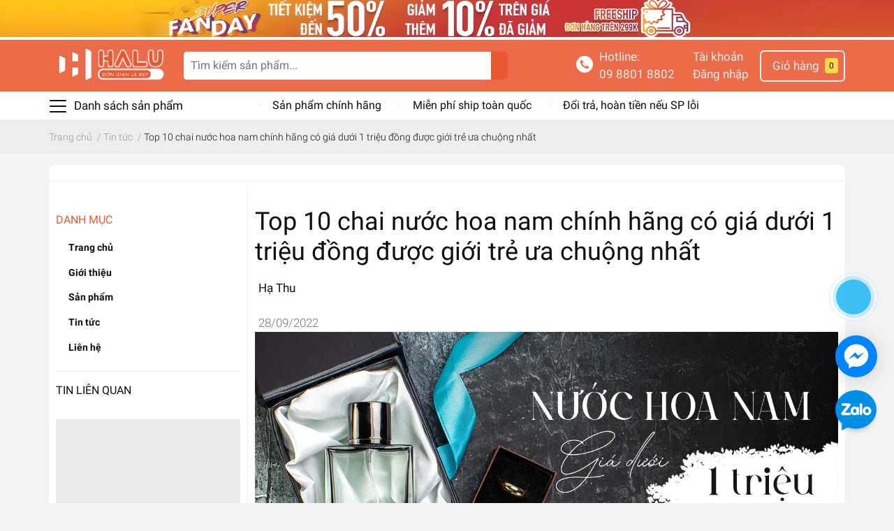

--- FILE ---
content_type: text/html; charset=utf-8
request_url: https://www.google.com/recaptcha/api2/anchor?ar=1&k=6Ldtu4IUAAAAAMQzG1gCw3wFlx_GytlZyLrXcsuK&co=aHR0cHM6Ly9oYWx1c2hvcC52bjo0NDM.&hl=en&v=N67nZn4AqZkNcbeMu4prBgzg&size=invisible&anchor-ms=20000&execute-ms=30000&cb=58349vsb7pf6
body_size: 48605
content:
<!DOCTYPE HTML><html dir="ltr" lang="en"><head><meta http-equiv="Content-Type" content="text/html; charset=UTF-8">
<meta http-equiv="X-UA-Compatible" content="IE=edge">
<title>reCAPTCHA</title>
<style type="text/css">
/* cyrillic-ext */
@font-face {
  font-family: 'Roboto';
  font-style: normal;
  font-weight: 400;
  font-stretch: 100%;
  src: url(//fonts.gstatic.com/s/roboto/v48/KFO7CnqEu92Fr1ME7kSn66aGLdTylUAMa3GUBHMdazTgWw.woff2) format('woff2');
  unicode-range: U+0460-052F, U+1C80-1C8A, U+20B4, U+2DE0-2DFF, U+A640-A69F, U+FE2E-FE2F;
}
/* cyrillic */
@font-face {
  font-family: 'Roboto';
  font-style: normal;
  font-weight: 400;
  font-stretch: 100%;
  src: url(//fonts.gstatic.com/s/roboto/v48/KFO7CnqEu92Fr1ME7kSn66aGLdTylUAMa3iUBHMdazTgWw.woff2) format('woff2');
  unicode-range: U+0301, U+0400-045F, U+0490-0491, U+04B0-04B1, U+2116;
}
/* greek-ext */
@font-face {
  font-family: 'Roboto';
  font-style: normal;
  font-weight: 400;
  font-stretch: 100%;
  src: url(//fonts.gstatic.com/s/roboto/v48/KFO7CnqEu92Fr1ME7kSn66aGLdTylUAMa3CUBHMdazTgWw.woff2) format('woff2');
  unicode-range: U+1F00-1FFF;
}
/* greek */
@font-face {
  font-family: 'Roboto';
  font-style: normal;
  font-weight: 400;
  font-stretch: 100%;
  src: url(//fonts.gstatic.com/s/roboto/v48/KFO7CnqEu92Fr1ME7kSn66aGLdTylUAMa3-UBHMdazTgWw.woff2) format('woff2');
  unicode-range: U+0370-0377, U+037A-037F, U+0384-038A, U+038C, U+038E-03A1, U+03A3-03FF;
}
/* math */
@font-face {
  font-family: 'Roboto';
  font-style: normal;
  font-weight: 400;
  font-stretch: 100%;
  src: url(//fonts.gstatic.com/s/roboto/v48/KFO7CnqEu92Fr1ME7kSn66aGLdTylUAMawCUBHMdazTgWw.woff2) format('woff2');
  unicode-range: U+0302-0303, U+0305, U+0307-0308, U+0310, U+0312, U+0315, U+031A, U+0326-0327, U+032C, U+032F-0330, U+0332-0333, U+0338, U+033A, U+0346, U+034D, U+0391-03A1, U+03A3-03A9, U+03B1-03C9, U+03D1, U+03D5-03D6, U+03F0-03F1, U+03F4-03F5, U+2016-2017, U+2034-2038, U+203C, U+2040, U+2043, U+2047, U+2050, U+2057, U+205F, U+2070-2071, U+2074-208E, U+2090-209C, U+20D0-20DC, U+20E1, U+20E5-20EF, U+2100-2112, U+2114-2115, U+2117-2121, U+2123-214F, U+2190, U+2192, U+2194-21AE, U+21B0-21E5, U+21F1-21F2, U+21F4-2211, U+2213-2214, U+2216-22FF, U+2308-230B, U+2310, U+2319, U+231C-2321, U+2336-237A, U+237C, U+2395, U+239B-23B7, U+23D0, U+23DC-23E1, U+2474-2475, U+25AF, U+25B3, U+25B7, U+25BD, U+25C1, U+25CA, U+25CC, U+25FB, U+266D-266F, U+27C0-27FF, U+2900-2AFF, U+2B0E-2B11, U+2B30-2B4C, U+2BFE, U+3030, U+FF5B, U+FF5D, U+1D400-1D7FF, U+1EE00-1EEFF;
}
/* symbols */
@font-face {
  font-family: 'Roboto';
  font-style: normal;
  font-weight: 400;
  font-stretch: 100%;
  src: url(//fonts.gstatic.com/s/roboto/v48/KFO7CnqEu92Fr1ME7kSn66aGLdTylUAMaxKUBHMdazTgWw.woff2) format('woff2');
  unicode-range: U+0001-000C, U+000E-001F, U+007F-009F, U+20DD-20E0, U+20E2-20E4, U+2150-218F, U+2190, U+2192, U+2194-2199, U+21AF, U+21E6-21F0, U+21F3, U+2218-2219, U+2299, U+22C4-22C6, U+2300-243F, U+2440-244A, U+2460-24FF, U+25A0-27BF, U+2800-28FF, U+2921-2922, U+2981, U+29BF, U+29EB, U+2B00-2BFF, U+4DC0-4DFF, U+FFF9-FFFB, U+10140-1018E, U+10190-1019C, U+101A0, U+101D0-101FD, U+102E0-102FB, U+10E60-10E7E, U+1D2C0-1D2D3, U+1D2E0-1D37F, U+1F000-1F0FF, U+1F100-1F1AD, U+1F1E6-1F1FF, U+1F30D-1F30F, U+1F315, U+1F31C, U+1F31E, U+1F320-1F32C, U+1F336, U+1F378, U+1F37D, U+1F382, U+1F393-1F39F, U+1F3A7-1F3A8, U+1F3AC-1F3AF, U+1F3C2, U+1F3C4-1F3C6, U+1F3CA-1F3CE, U+1F3D4-1F3E0, U+1F3ED, U+1F3F1-1F3F3, U+1F3F5-1F3F7, U+1F408, U+1F415, U+1F41F, U+1F426, U+1F43F, U+1F441-1F442, U+1F444, U+1F446-1F449, U+1F44C-1F44E, U+1F453, U+1F46A, U+1F47D, U+1F4A3, U+1F4B0, U+1F4B3, U+1F4B9, U+1F4BB, U+1F4BF, U+1F4C8-1F4CB, U+1F4D6, U+1F4DA, U+1F4DF, U+1F4E3-1F4E6, U+1F4EA-1F4ED, U+1F4F7, U+1F4F9-1F4FB, U+1F4FD-1F4FE, U+1F503, U+1F507-1F50B, U+1F50D, U+1F512-1F513, U+1F53E-1F54A, U+1F54F-1F5FA, U+1F610, U+1F650-1F67F, U+1F687, U+1F68D, U+1F691, U+1F694, U+1F698, U+1F6AD, U+1F6B2, U+1F6B9-1F6BA, U+1F6BC, U+1F6C6-1F6CF, U+1F6D3-1F6D7, U+1F6E0-1F6EA, U+1F6F0-1F6F3, U+1F6F7-1F6FC, U+1F700-1F7FF, U+1F800-1F80B, U+1F810-1F847, U+1F850-1F859, U+1F860-1F887, U+1F890-1F8AD, U+1F8B0-1F8BB, U+1F8C0-1F8C1, U+1F900-1F90B, U+1F93B, U+1F946, U+1F984, U+1F996, U+1F9E9, U+1FA00-1FA6F, U+1FA70-1FA7C, U+1FA80-1FA89, U+1FA8F-1FAC6, U+1FACE-1FADC, U+1FADF-1FAE9, U+1FAF0-1FAF8, U+1FB00-1FBFF;
}
/* vietnamese */
@font-face {
  font-family: 'Roboto';
  font-style: normal;
  font-weight: 400;
  font-stretch: 100%;
  src: url(//fonts.gstatic.com/s/roboto/v48/KFO7CnqEu92Fr1ME7kSn66aGLdTylUAMa3OUBHMdazTgWw.woff2) format('woff2');
  unicode-range: U+0102-0103, U+0110-0111, U+0128-0129, U+0168-0169, U+01A0-01A1, U+01AF-01B0, U+0300-0301, U+0303-0304, U+0308-0309, U+0323, U+0329, U+1EA0-1EF9, U+20AB;
}
/* latin-ext */
@font-face {
  font-family: 'Roboto';
  font-style: normal;
  font-weight: 400;
  font-stretch: 100%;
  src: url(//fonts.gstatic.com/s/roboto/v48/KFO7CnqEu92Fr1ME7kSn66aGLdTylUAMa3KUBHMdazTgWw.woff2) format('woff2');
  unicode-range: U+0100-02BA, U+02BD-02C5, U+02C7-02CC, U+02CE-02D7, U+02DD-02FF, U+0304, U+0308, U+0329, U+1D00-1DBF, U+1E00-1E9F, U+1EF2-1EFF, U+2020, U+20A0-20AB, U+20AD-20C0, U+2113, U+2C60-2C7F, U+A720-A7FF;
}
/* latin */
@font-face {
  font-family: 'Roboto';
  font-style: normal;
  font-weight: 400;
  font-stretch: 100%;
  src: url(//fonts.gstatic.com/s/roboto/v48/KFO7CnqEu92Fr1ME7kSn66aGLdTylUAMa3yUBHMdazQ.woff2) format('woff2');
  unicode-range: U+0000-00FF, U+0131, U+0152-0153, U+02BB-02BC, U+02C6, U+02DA, U+02DC, U+0304, U+0308, U+0329, U+2000-206F, U+20AC, U+2122, U+2191, U+2193, U+2212, U+2215, U+FEFF, U+FFFD;
}
/* cyrillic-ext */
@font-face {
  font-family: 'Roboto';
  font-style: normal;
  font-weight: 500;
  font-stretch: 100%;
  src: url(//fonts.gstatic.com/s/roboto/v48/KFO7CnqEu92Fr1ME7kSn66aGLdTylUAMa3GUBHMdazTgWw.woff2) format('woff2');
  unicode-range: U+0460-052F, U+1C80-1C8A, U+20B4, U+2DE0-2DFF, U+A640-A69F, U+FE2E-FE2F;
}
/* cyrillic */
@font-face {
  font-family: 'Roboto';
  font-style: normal;
  font-weight: 500;
  font-stretch: 100%;
  src: url(//fonts.gstatic.com/s/roboto/v48/KFO7CnqEu92Fr1ME7kSn66aGLdTylUAMa3iUBHMdazTgWw.woff2) format('woff2');
  unicode-range: U+0301, U+0400-045F, U+0490-0491, U+04B0-04B1, U+2116;
}
/* greek-ext */
@font-face {
  font-family: 'Roboto';
  font-style: normal;
  font-weight: 500;
  font-stretch: 100%;
  src: url(//fonts.gstatic.com/s/roboto/v48/KFO7CnqEu92Fr1ME7kSn66aGLdTylUAMa3CUBHMdazTgWw.woff2) format('woff2');
  unicode-range: U+1F00-1FFF;
}
/* greek */
@font-face {
  font-family: 'Roboto';
  font-style: normal;
  font-weight: 500;
  font-stretch: 100%;
  src: url(//fonts.gstatic.com/s/roboto/v48/KFO7CnqEu92Fr1ME7kSn66aGLdTylUAMa3-UBHMdazTgWw.woff2) format('woff2');
  unicode-range: U+0370-0377, U+037A-037F, U+0384-038A, U+038C, U+038E-03A1, U+03A3-03FF;
}
/* math */
@font-face {
  font-family: 'Roboto';
  font-style: normal;
  font-weight: 500;
  font-stretch: 100%;
  src: url(//fonts.gstatic.com/s/roboto/v48/KFO7CnqEu92Fr1ME7kSn66aGLdTylUAMawCUBHMdazTgWw.woff2) format('woff2');
  unicode-range: U+0302-0303, U+0305, U+0307-0308, U+0310, U+0312, U+0315, U+031A, U+0326-0327, U+032C, U+032F-0330, U+0332-0333, U+0338, U+033A, U+0346, U+034D, U+0391-03A1, U+03A3-03A9, U+03B1-03C9, U+03D1, U+03D5-03D6, U+03F0-03F1, U+03F4-03F5, U+2016-2017, U+2034-2038, U+203C, U+2040, U+2043, U+2047, U+2050, U+2057, U+205F, U+2070-2071, U+2074-208E, U+2090-209C, U+20D0-20DC, U+20E1, U+20E5-20EF, U+2100-2112, U+2114-2115, U+2117-2121, U+2123-214F, U+2190, U+2192, U+2194-21AE, U+21B0-21E5, U+21F1-21F2, U+21F4-2211, U+2213-2214, U+2216-22FF, U+2308-230B, U+2310, U+2319, U+231C-2321, U+2336-237A, U+237C, U+2395, U+239B-23B7, U+23D0, U+23DC-23E1, U+2474-2475, U+25AF, U+25B3, U+25B7, U+25BD, U+25C1, U+25CA, U+25CC, U+25FB, U+266D-266F, U+27C0-27FF, U+2900-2AFF, U+2B0E-2B11, U+2B30-2B4C, U+2BFE, U+3030, U+FF5B, U+FF5D, U+1D400-1D7FF, U+1EE00-1EEFF;
}
/* symbols */
@font-face {
  font-family: 'Roboto';
  font-style: normal;
  font-weight: 500;
  font-stretch: 100%;
  src: url(//fonts.gstatic.com/s/roboto/v48/KFO7CnqEu92Fr1ME7kSn66aGLdTylUAMaxKUBHMdazTgWw.woff2) format('woff2');
  unicode-range: U+0001-000C, U+000E-001F, U+007F-009F, U+20DD-20E0, U+20E2-20E4, U+2150-218F, U+2190, U+2192, U+2194-2199, U+21AF, U+21E6-21F0, U+21F3, U+2218-2219, U+2299, U+22C4-22C6, U+2300-243F, U+2440-244A, U+2460-24FF, U+25A0-27BF, U+2800-28FF, U+2921-2922, U+2981, U+29BF, U+29EB, U+2B00-2BFF, U+4DC0-4DFF, U+FFF9-FFFB, U+10140-1018E, U+10190-1019C, U+101A0, U+101D0-101FD, U+102E0-102FB, U+10E60-10E7E, U+1D2C0-1D2D3, U+1D2E0-1D37F, U+1F000-1F0FF, U+1F100-1F1AD, U+1F1E6-1F1FF, U+1F30D-1F30F, U+1F315, U+1F31C, U+1F31E, U+1F320-1F32C, U+1F336, U+1F378, U+1F37D, U+1F382, U+1F393-1F39F, U+1F3A7-1F3A8, U+1F3AC-1F3AF, U+1F3C2, U+1F3C4-1F3C6, U+1F3CA-1F3CE, U+1F3D4-1F3E0, U+1F3ED, U+1F3F1-1F3F3, U+1F3F5-1F3F7, U+1F408, U+1F415, U+1F41F, U+1F426, U+1F43F, U+1F441-1F442, U+1F444, U+1F446-1F449, U+1F44C-1F44E, U+1F453, U+1F46A, U+1F47D, U+1F4A3, U+1F4B0, U+1F4B3, U+1F4B9, U+1F4BB, U+1F4BF, U+1F4C8-1F4CB, U+1F4D6, U+1F4DA, U+1F4DF, U+1F4E3-1F4E6, U+1F4EA-1F4ED, U+1F4F7, U+1F4F9-1F4FB, U+1F4FD-1F4FE, U+1F503, U+1F507-1F50B, U+1F50D, U+1F512-1F513, U+1F53E-1F54A, U+1F54F-1F5FA, U+1F610, U+1F650-1F67F, U+1F687, U+1F68D, U+1F691, U+1F694, U+1F698, U+1F6AD, U+1F6B2, U+1F6B9-1F6BA, U+1F6BC, U+1F6C6-1F6CF, U+1F6D3-1F6D7, U+1F6E0-1F6EA, U+1F6F0-1F6F3, U+1F6F7-1F6FC, U+1F700-1F7FF, U+1F800-1F80B, U+1F810-1F847, U+1F850-1F859, U+1F860-1F887, U+1F890-1F8AD, U+1F8B0-1F8BB, U+1F8C0-1F8C1, U+1F900-1F90B, U+1F93B, U+1F946, U+1F984, U+1F996, U+1F9E9, U+1FA00-1FA6F, U+1FA70-1FA7C, U+1FA80-1FA89, U+1FA8F-1FAC6, U+1FACE-1FADC, U+1FADF-1FAE9, U+1FAF0-1FAF8, U+1FB00-1FBFF;
}
/* vietnamese */
@font-face {
  font-family: 'Roboto';
  font-style: normal;
  font-weight: 500;
  font-stretch: 100%;
  src: url(//fonts.gstatic.com/s/roboto/v48/KFO7CnqEu92Fr1ME7kSn66aGLdTylUAMa3OUBHMdazTgWw.woff2) format('woff2');
  unicode-range: U+0102-0103, U+0110-0111, U+0128-0129, U+0168-0169, U+01A0-01A1, U+01AF-01B0, U+0300-0301, U+0303-0304, U+0308-0309, U+0323, U+0329, U+1EA0-1EF9, U+20AB;
}
/* latin-ext */
@font-face {
  font-family: 'Roboto';
  font-style: normal;
  font-weight: 500;
  font-stretch: 100%;
  src: url(//fonts.gstatic.com/s/roboto/v48/KFO7CnqEu92Fr1ME7kSn66aGLdTylUAMa3KUBHMdazTgWw.woff2) format('woff2');
  unicode-range: U+0100-02BA, U+02BD-02C5, U+02C7-02CC, U+02CE-02D7, U+02DD-02FF, U+0304, U+0308, U+0329, U+1D00-1DBF, U+1E00-1E9F, U+1EF2-1EFF, U+2020, U+20A0-20AB, U+20AD-20C0, U+2113, U+2C60-2C7F, U+A720-A7FF;
}
/* latin */
@font-face {
  font-family: 'Roboto';
  font-style: normal;
  font-weight: 500;
  font-stretch: 100%;
  src: url(//fonts.gstatic.com/s/roboto/v48/KFO7CnqEu92Fr1ME7kSn66aGLdTylUAMa3yUBHMdazQ.woff2) format('woff2');
  unicode-range: U+0000-00FF, U+0131, U+0152-0153, U+02BB-02BC, U+02C6, U+02DA, U+02DC, U+0304, U+0308, U+0329, U+2000-206F, U+20AC, U+2122, U+2191, U+2193, U+2212, U+2215, U+FEFF, U+FFFD;
}
/* cyrillic-ext */
@font-face {
  font-family: 'Roboto';
  font-style: normal;
  font-weight: 900;
  font-stretch: 100%;
  src: url(//fonts.gstatic.com/s/roboto/v48/KFO7CnqEu92Fr1ME7kSn66aGLdTylUAMa3GUBHMdazTgWw.woff2) format('woff2');
  unicode-range: U+0460-052F, U+1C80-1C8A, U+20B4, U+2DE0-2DFF, U+A640-A69F, U+FE2E-FE2F;
}
/* cyrillic */
@font-face {
  font-family: 'Roboto';
  font-style: normal;
  font-weight: 900;
  font-stretch: 100%;
  src: url(//fonts.gstatic.com/s/roboto/v48/KFO7CnqEu92Fr1ME7kSn66aGLdTylUAMa3iUBHMdazTgWw.woff2) format('woff2');
  unicode-range: U+0301, U+0400-045F, U+0490-0491, U+04B0-04B1, U+2116;
}
/* greek-ext */
@font-face {
  font-family: 'Roboto';
  font-style: normal;
  font-weight: 900;
  font-stretch: 100%;
  src: url(//fonts.gstatic.com/s/roboto/v48/KFO7CnqEu92Fr1ME7kSn66aGLdTylUAMa3CUBHMdazTgWw.woff2) format('woff2');
  unicode-range: U+1F00-1FFF;
}
/* greek */
@font-face {
  font-family: 'Roboto';
  font-style: normal;
  font-weight: 900;
  font-stretch: 100%;
  src: url(//fonts.gstatic.com/s/roboto/v48/KFO7CnqEu92Fr1ME7kSn66aGLdTylUAMa3-UBHMdazTgWw.woff2) format('woff2');
  unicode-range: U+0370-0377, U+037A-037F, U+0384-038A, U+038C, U+038E-03A1, U+03A3-03FF;
}
/* math */
@font-face {
  font-family: 'Roboto';
  font-style: normal;
  font-weight: 900;
  font-stretch: 100%;
  src: url(//fonts.gstatic.com/s/roboto/v48/KFO7CnqEu92Fr1ME7kSn66aGLdTylUAMawCUBHMdazTgWw.woff2) format('woff2');
  unicode-range: U+0302-0303, U+0305, U+0307-0308, U+0310, U+0312, U+0315, U+031A, U+0326-0327, U+032C, U+032F-0330, U+0332-0333, U+0338, U+033A, U+0346, U+034D, U+0391-03A1, U+03A3-03A9, U+03B1-03C9, U+03D1, U+03D5-03D6, U+03F0-03F1, U+03F4-03F5, U+2016-2017, U+2034-2038, U+203C, U+2040, U+2043, U+2047, U+2050, U+2057, U+205F, U+2070-2071, U+2074-208E, U+2090-209C, U+20D0-20DC, U+20E1, U+20E5-20EF, U+2100-2112, U+2114-2115, U+2117-2121, U+2123-214F, U+2190, U+2192, U+2194-21AE, U+21B0-21E5, U+21F1-21F2, U+21F4-2211, U+2213-2214, U+2216-22FF, U+2308-230B, U+2310, U+2319, U+231C-2321, U+2336-237A, U+237C, U+2395, U+239B-23B7, U+23D0, U+23DC-23E1, U+2474-2475, U+25AF, U+25B3, U+25B7, U+25BD, U+25C1, U+25CA, U+25CC, U+25FB, U+266D-266F, U+27C0-27FF, U+2900-2AFF, U+2B0E-2B11, U+2B30-2B4C, U+2BFE, U+3030, U+FF5B, U+FF5D, U+1D400-1D7FF, U+1EE00-1EEFF;
}
/* symbols */
@font-face {
  font-family: 'Roboto';
  font-style: normal;
  font-weight: 900;
  font-stretch: 100%;
  src: url(//fonts.gstatic.com/s/roboto/v48/KFO7CnqEu92Fr1ME7kSn66aGLdTylUAMaxKUBHMdazTgWw.woff2) format('woff2');
  unicode-range: U+0001-000C, U+000E-001F, U+007F-009F, U+20DD-20E0, U+20E2-20E4, U+2150-218F, U+2190, U+2192, U+2194-2199, U+21AF, U+21E6-21F0, U+21F3, U+2218-2219, U+2299, U+22C4-22C6, U+2300-243F, U+2440-244A, U+2460-24FF, U+25A0-27BF, U+2800-28FF, U+2921-2922, U+2981, U+29BF, U+29EB, U+2B00-2BFF, U+4DC0-4DFF, U+FFF9-FFFB, U+10140-1018E, U+10190-1019C, U+101A0, U+101D0-101FD, U+102E0-102FB, U+10E60-10E7E, U+1D2C0-1D2D3, U+1D2E0-1D37F, U+1F000-1F0FF, U+1F100-1F1AD, U+1F1E6-1F1FF, U+1F30D-1F30F, U+1F315, U+1F31C, U+1F31E, U+1F320-1F32C, U+1F336, U+1F378, U+1F37D, U+1F382, U+1F393-1F39F, U+1F3A7-1F3A8, U+1F3AC-1F3AF, U+1F3C2, U+1F3C4-1F3C6, U+1F3CA-1F3CE, U+1F3D4-1F3E0, U+1F3ED, U+1F3F1-1F3F3, U+1F3F5-1F3F7, U+1F408, U+1F415, U+1F41F, U+1F426, U+1F43F, U+1F441-1F442, U+1F444, U+1F446-1F449, U+1F44C-1F44E, U+1F453, U+1F46A, U+1F47D, U+1F4A3, U+1F4B0, U+1F4B3, U+1F4B9, U+1F4BB, U+1F4BF, U+1F4C8-1F4CB, U+1F4D6, U+1F4DA, U+1F4DF, U+1F4E3-1F4E6, U+1F4EA-1F4ED, U+1F4F7, U+1F4F9-1F4FB, U+1F4FD-1F4FE, U+1F503, U+1F507-1F50B, U+1F50D, U+1F512-1F513, U+1F53E-1F54A, U+1F54F-1F5FA, U+1F610, U+1F650-1F67F, U+1F687, U+1F68D, U+1F691, U+1F694, U+1F698, U+1F6AD, U+1F6B2, U+1F6B9-1F6BA, U+1F6BC, U+1F6C6-1F6CF, U+1F6D3-1F6D7, U+1F6E0-1F6EA, U+1F6F0-1F6F3, U+1F6F7-1F6FC, U+1F700-1F7FF, U+1F800-1F80B, U+1F810-1F847, U+1F850-1F859, U+1F860-1F887, U+1F890-1F8AD, U+1F8B0-1F8BB, U+1F8C0-1F8C1, U+1F900-1F90B, U+1F93B, U+1F946, U+1F984, U+1F996, U+1F9E9, U+1FA00-1FA6F, U+1FA70-1FA7C, U+1FA80-1FA89, U+1FA8F-1FAC6, U+1FACE-1FADC, U+1FADF-1FAE9, U+1FAF0-1FAF8, U+1FB00-1FBFF;
}
/* vietnamese */
@font-face {
  font-family: 'Roboto';
  font-style: normal;
  font-weight: 900;
  font-stretch: 100%;
  src: url(//fonts.gstatic.com/s/roboto/v48/KFO7CnqEu92Fr1ME7kSn66aGLdTylUAMa3OUBHMdazTgWw.woff2) format('woff2');
  unicode-range: U+0102-0103, U+0110-0111, U+0128-0129, U+0168-0169, U+01A0-01A1, U+01AF-01B0, U+0300-0301, U+0303-0304, U+0308-0309, U+0323, U+0329, U+1EA0-1EF9, U+20AB;
}
/* latin-ext */
@font-face {
  font-family: 'Roboto';
  font-style: normal;
  font-weight: 900;
  font-stretch: 100%;
  src: url(//fonts.gstatic.com/s/roboto/v48/KFO7CnqEu92Fr1ME7kSn66aGLdTylUAMa3KUBHMdazTgWw.woff2) format('woff2');
  unicode-range: U+0100-02BA, U+02BD-02C5, U+02C7-02CC, U+02CE-02D7, U+02DD-02FF, U+0304, U+0308, U+0329, U+1D00-1DBF, U+1E00-1E9F, U+1EF2-1EFF, U+2020, U+20A0-20AB, U+20AD-20C0, U+2113, U+2C60-2C7F, U+A720-A7FF;
}
/* latin */
@font-face {
  font-family: 'Roboto';
  font-style: normal;
  font-weight: 900;
  font-stretch: 100%;
  src: url(//fonts.gstatic.com/s/roboto/v48/KFO7CnqEu92Fr1ME7kSn66aGLdTylUAMa3yUBHMdazQ.woff2) format('woff2');
  unicode-range: U+0000-00FF, U+0131, U+0152-0153, U+02BB-02BC, U+02C6, U+02DA, U+02DC, U+0304, U+0308, U+0329, U+2000-206F, U+20AC, U+2122, U+2191, U+2193, U+2212, U+2215, U+FEFF, U+FFFD;
}

</style>
<link rel="stylesheet" type="text/css" href="https://www.gstatic.com/recaptcha/releases/N67nZn4AqZkNcbeMu4prBgzg/styles__ltr.css">
<script nonce="3I3qcwXogafX9UN1Luz4GA" type="text/javascript">window['__recaptcha_api'] = 'https://www.google.com/recaptcha/api2/';</script>
<script type="text/javascript" src="https://www.gstatic.com/recaptcha/releases/N67nZn4AqZkNcbeMu4prBgzg/recaptcha__en.js" nonce="3I3qcwXogafX9UN1Luz4GA">
      
    </script></head>
<body><div id="rc-anchor-alert" class="rc-anchor-alert"></div>
<input type="hidden" id="recaptcha-token" value="[base64]">
<script type="text/javascript" nonce="3I3qcwXogafX9UN1Luz4GA">
      recaptcha.anchor.Main.init("[\x22ainput\x22,[\x22bgdata\x22,\x22\x22,\[base64]/[base64]/[base64]/bmV3IHJbeF0oY1swXSk6RT09Mj9uZXcgclt4XShjWzBdLGNbMV0pOkU9PTM/bmV3IHJbeF0oY1swXSxjWzFdLGNbMl0pOkU9PTQ/[base64]/[base64]/[base64]/[base64]/[base64]/[base64]/[base64]/[base64]\x22,\[base64]\\u003d\\u003d\x22,\x22ajTCkMOBwo3DrEXDnsKAwqJEw7rDq8O4KcKCw60Aw5PDucOtUsKrAcK6w6/CrRPCsMOKY8Knw6xqw7ASbsOgw4MNwoM5w77DkSrDtHLDvQpwesKvbsK+NsKaw4EPX2U7HcKoZRfCtz5uO8KxwqVuORwpwrzDpUfDq8KbY8OMwpnDpX/DjcOQw73CslgRw5fCtVrDtMO3w4NYUsKdE8O6w7DCvUV+F8KLw5wBEMOVw6F0wp1sAUhowq7Ct8OKwq85YsOsw4bCmSZHW8Oiw5sWNcK8wp9FGMOxwrzCtHXCkcO1dsOJJ2/DpSAZw4PCmF/DvEIsw6FzcR9yeR16w4ZGRg9ow6DDvR1MMcOgQcKnBQ5RLBLDjsKewrhDwqzDr34QwqrCgjZ7GcK/VsKwSmrCqGPDmcKnAcKLwojDo8OGD8KYWsKvOz4iw7N8woDCmTpBTsOuwrA8wonCp8KMHx/Dn8OUwrl1AWTClAR9wrbDkWzDgMOkKsOzTcOffMOnLiHDkXshCcKnVMOpwqrDjUVNLMONwoVoBgzChcOhwpbDk8OSFlFjwojCgE/DthcXw5Ykw7JHwqnCkio0w54OwqBdw6TCjsKCwrtdGzRkIH0UFWTCt0DCoMOEwqBHw7BVBcO7wod/[base64]/DnsO/w73DgcKacMOHFcO/w5duwo0WLlJXa8OmEcOHwpsZeU5sPVY/asKSD2l0dhzDh8KDwrsawo4KOhfDvMOKWMOJFMKpw5zDgcKPHBBSw7TCuwJWwo1PAMKGTsKgwrzCpmPCv8OQTcK6wqFjTR/Ds8OKw6Z/[base64]/CmA1STWvCgBfCocKLwrnCtsOew7VdFnjDpcKUwrDDo0IxwosTIMKlw4nDsDfChh1+O8KNw5p/[base64]/Cu8KaFglYQAgsb8KCwp7Cl8KKw4TChVrDkCPDr8Kbw4fDqAhLQsKaTcOmQnp9csO5woYSwpIlfGfDicOtSCZ8IMKTwpbCpDV/w5xqEiQVfGzCoUrCg8Ohw6LCtMOxHgrCkcKyw6bDvsOpNBcUcmXCqcO2MmnCvF9MwqJ3w7ACNW/[base64]/AMKVbcKiwpfCkRvCgsKHR8K2KFctw4PDl8KWw7wNKMKow7XCgxDDiMK4NcKvw4pSw5jCjsOkwo7CsAM2w5Auw77DqcOEEcKMw4TCjcKLYsO/aylRw6hjwpJxwoLDuhHCh8OHAw49w5PDgcKJdy45w5/CosOdw7Icw4XDncOkw4rDtWdEXnLCrCUlwpvDvcOmPh7Cu8O0S8KbIcOUwp/DqypDwrrCtU0uPmXDjcOGZkhrRylCwpdVw5VcGsKoX8KcTQktNzPCp8KmVhkJwo8nw5ZGOcOna3cZwrzDhiRGw4XCun99wqvCpsKjOg4NXXFBB0cCw5/DmcOwwpUewqrCjUjDh8KBZMKZKg/[base64]/w5vDmhXDq8Koej/CsMKcw6NhFcOTVMKhamzCt2AWwpTDnkTChsKFwqrCk8K+YUo8woV5w5RoCcKiXcKhwpDCjEMew6bDk2ljw6bDtXzCiVglwp8nZMKLSsKvwodkIA3DjjcYL8K7NVHCh8OXw6Z1wpUGw5hwwobDkMK1w5XCmR/DtWpCDsO8Y3xqS0HDpEh5wovCqSPCs8OGMyMHw6piFgUHwoLClcK3fxfClVcgCsOkLsOJUcK3TsOUwrlOwpfCliArBmHDuHrDliTDh1VYTsO/[base64]/[base64]/[base64]/w5Nswr91w4YaEcO9ccOkWMK/[base64]/wqfDtVzDi1p2f8KrZ8OnNlFXNsK1fsOkwr4fKcOfel/DlMOZw6fCq8KQTUnDsUsSacKpKX/DtsOow5EOw5hEOxQhecOnFsKTw4vDvsOUwrPCncOmwo3Dk3TDt8Kcw7lSGGPClXXCscKfUMOJw6zDrlptw7LDsxQBwq7DuXjDgQ8sfcOGwogMw4hvw53Cp8OZw7/Cl1IlUw7DosK9ZGpqWMKtw643O1nCkcKFwpDCixVtw4UPZ28xwrcsw5nCi8Kqwp8Ow5fCgcOEwpRBwoogw6BvNUbCrjZaJTlpw5E5VF1bLsKYwp3Dsi1dSnVkw7HDjsKfdDIgKAUiwqTDv8Oew7DDssKGw7Mtw5bCi8OWwpNdeMKfw7/[base64]/wo7CjVbCrgXDusKMw7FEdcOTw6vCtjIYOsObw58Pw7h3WsKNYsKEw4JCWhYpwqARwrwMKyt/wokcw4xNwpM2w5QWAAY7WTFow7wtIhtIFsOzTmvDrXx5CVtZwqxkPsK1e1nDlk3DlmdMT2/DgMK+wq5NYG/Cj2vDtnTDgMOJH8Ogc8OYwrx+IsK3dMKJw6ADwpHDlhRcwo4HEcOww4PDnsOBTcKqasK2RR7CvMOLdMOEw5Bvw7l5FU0Zf8KbwqfChFzCqVLDiUvCj8OgwpNfw7EtwrrCkyFsHlQIw6MLUGvCpgkyZj/Cqy/Cv1JVDzQLJHHDoMKkfMOAa8OAw7XCsTDDj8KHNcOsw5hgXcOVQX3CvMKNf0txKsOJJlbDpcO0czHCi8O/w5PCl8O9DcKPLcKYdHNNNhLCisKHFgHCuMK0w4HCmMOadH3Cp1xNVsKUMX/DpMOSw44FcsKXw647UMOcGMK2wq7DmsKtwozCq8OZw6gMa8KKwoBhLG4CwrbCsMOFEAhDeCNJwosnwphteMKFJcKJwoxNZ8Kbw7ARwqcmw5XCt2JCwqZ9w5s5YikzwojDtxUWS8O4wqJbw4oNwqZ2acOAw4/DkcKuw4NvRMOrNhHDqSjDtMKDwo3DqVTDuhPDiMKIw4/CjifDoWXDqC/DrsOBwqTDiMOZAMKvw6MhJ8OaQsOjR8OsdcONw4Yew6hCw7/DgsK/w4NRDcK0wrvDtWBjcMOUwqdnwol1w7hkw6hOTcKNDcOVJsOzL00rVQBwWirDsCLDs8KbEMOfwo9abw8nOsKEwq3CpRjChF5XGMO7w4PClcOAwoXDuMKFL8K/[base64]/cCwFWVM1Z2zCmk1+FEbDm8KSJGNyRcOvdMKuwq/DoFfCqcOVw5cXw7/[base64]/[base64]/DtMOawrwOwq/CngFVw5jCjMKyYcOWPkohdHw4w7PDkzPDsm1BcRfDvMKha8KUw6EKw69pM8KcwprDkRjCjT8mw5YIVMKVBMKpw53CjFJdw7ZQUTHDssKsw57DsEXDvcOJwqdIw6wSJmDCi3UBSnHCiW/[base64]/[base64]/MgEgw6ZYw5dXIMK2bsKOORwQFBrChzPDqT/[base64]/YRYsw5ZEfBbDjhDDj8KDBQtpKsKxYcKEwrNlA1TDhXHCr3Qyw60vEnvDn8OJw4TDvzPDlsOfdMONw7JnNiJPODHDlz0Nwr3DhMKJNRvDtsO4KRYmYMOtwqTDqMKKw4nCqijCqsOoFVnCqsKiw6Iuw7zCpQ/CmsKdNMOdwpIoFWwYwozCuzNJaRnDuCMjQjI7w4wkw5fDtMOzw6xXEjIaDTI3wpbCmUPCoH03GMKJKAjDt8O5KijDqAbDosK+aB5fWcK1w4XDjmIQw7HDnMOxcsOTw5/Cn8OUw79Kw5rDg8K3ThDClFsYwp3DrMOGwokybBvDr8O0QMKewrc5GcOcw7nCg8OEw4XCj8OtF8OGwpbDpsK9aEQ7WxNXHHcRwrEVeAQvJngzEsKQHcOaWFbDi8OdAxgmw7/DkjHCp8KyF8OpOcOlwq/ClW8lUAROwotRQ8KBwolcJsOdw5vDsXPCsCRFw4DDlXxsw75mMGddw4nCgMOVImjDr8ObBMOgbcKqVsOCw6bDk33DmsKgWsO7KlnDoCjCqcOMw5vCgz1Ab8OQwqRVNXtMZRLCq28/KMKlw4lwwqQvaWXCt2TCokw7wohLw5LDkcOGwoLDusOCDRxAwpg3f8KcaHRBFBvConxZKiZgwpQvSW1Bf15kPn0XHmwRw5NFVkLCtcK4CcOawpPDv1PDusOEPMK7Xml9wrjDp8K1eh8BwpI4RMKbw4/[base64]/DlQd6HMOYwq3DgMOtJsOuVjx1blA4VS7Ct8ODQsO2MsOWw5E8csODB8OobMKJEsKNwoLCiQPDhwNPahvDucK6Wm3DjMOBw7nDn8OCfjvCncOHUB8BXlXDu3tfwpnClcKvTcO4ZsOdw4XDi1/ChnRbw6PDsMKGeDTDoXoFdgDCtWYTCCBreXHCv0pQwoU2wqkhaQd8wo53dMKYPcKKCcOQwpfDtsK2w7rCrzjDhA1vw6hhw48dNi/DhFLCvkUoEMOrwrg/WXvDj8OYZsK0DcKqQsKyEMO6w4fDhV3CqFLDv2RnGsKkOsKdOcOnwpdZGRolw5ZBaCFQHcKibCw0c8KtYl5ew6nCqStZMRMcbcOewqEhFWTChsOqVcORwr7Dok44LcKSwosge8OoZUV2wqoRanDDrcKLcMOkw6nCkU/Djk5+w6FVYcKkwpLCs25RW8OMwohwOsOVwrhbw6XCusKYD2PCocKZR03DhnwVw4sdacKGUsOZKMKowoAaw5bCq3dvwp9pw7cqw5Z0wpsbRcOhI195w7w/wq5KUiDClMO3wqvDnC8PwrlMcsO3worDr8KHTG55w5zDsxnClS7Ds8OwYyAxw6rCpkRHwrnCsAFjHG7Ct8O0w5klwqvCvsKOwpFjwqRHJcOfw4PDiW7ClsKgw7nCuMORwp4Yw4VXLmLDlEhgw5Nmw5dBWh/CnTNsC8OLUQQsUAPChsKpwoHCkCLChMO3w7UHP8K2HcO/woAxw6DCmcKmfMKBwrhPw41IwotBTCXCvQNYwrVTw6IPwpDCqcODa8Onw4LDuBYSw4YDbsOEWVvCpxtrw58TJRhzworDsABwfMKBMMO3TMKoCsOVbU7CrlfDv8OAHcKRLwrCs3nDusK5CsKgw6ZaR8KaYsKSw4TCicO5wpAROcOJwqbDvCjCuMOOwo/DrMOCK2IMNT7DtU3DhCsDBcKZPQnCrsKNw7wKcC0Ewp/CusKAJi3Dvl5Bw7PCvBxtXMKJX8OXw6Vxwo5bbgkHwojCuAvCvcKaGVo8WAYnPGzDt8O8SWXChijCmxthX8OWwo/[base64]/DtFA/woRHw4/Dr8Ocw7Mkw7XCu8KfaMKsXsK7YMKeTmrDlHh5wpLCrV1kfxHCkcOecFpbGsOhIMK3w5NpX1/DkMKtAcOJNmrDiR/DmcK7w6TCll5hwpEgwpdww6HDhhzDt8KGWSZ5w7ECwoTCiMKBwo7Cp8K7wqtKwq/CkcKFw43DhsOwwq3DqR7CjHZdJDhiwq3DtsOtw4gxY3IpWiLDoiI3N8Kuw744w4XCgcKjw4/DocKhw6g7wphcPcORwodFw4JvesOCwqrCqEHCh8Okw7vDoMOsOsKrUMOAwrBIA8OSUMOnT2bCqcKaw47Dug7CnMK7wqEzwqXCiMK7woTCv3RPwrHDocO6HMOEbMOwPcOEN8O+w7BLwrvCgsOYw53CjcOOw5/DpcOFMcKgw6wNw453XMKxw5Itwp7DqgwGBXouw6NAwqB5UTRvesKbw4bCqMKtw6vCnnDDgB1mB8OWf8KBFMO6w6jCpcOGUhLDtjdbIy3DmMOsLsOAPmABfsKrGFjCisO7BMKiwrPDtsOtMcOawr3DjEzDtwXCkG3CncOVw7fDtsK/AGgQIG5NADfCgcOOw6LCt8K7wqbDr8KLfcK5DBR3DWoUwrcrY8OtADbDgcK7w5YIw6/Cmm4fwqzCj8KTwpbChAPDs8Ohw6vDo8Odwr9TwpN+KcOcwonCjcKkLcOqNcO3wrXDo8O9NE7ChhPDt0PDosO9w6Z+JkNBAsOZwps1KMKvwo/DssOBbB7DkMO5dMO/wo/[base64]/DmcObwqLDn1wvw6ELw7ANXMKtHMOGYTgoPsKgwqHCpQ1tal7Do8OtVxhEJ8KWd0A1wrl6ClzCmcKjdcK4Rw3CvG3Dt3JBM8Oawr8JWS8BNgHDtMONFyzCicOSwpkCPsKbwo/DmcOrYcOyO8KfwqbCssK/wrrDpwoxw6LCtsKFGcKlY8O0IsKKfVHDijbDrMO9SsOtWDZew51bwo3DvEDDkHRMJMOpLnHCpF0BwqFuCkfDpTzCtFvClz7DucOMw6/DpsOywoXCoy7DsVTDicORwod4O8K4w7Ecw4XCkhxgwqxVLTbDk0bDrMOQwqEPMkjDsw7Cn8KGEm/DvntDHUEvwqE+JcKgwr7CrsOWasKrHxpmcgAkwpZRw7PCtMOrO1NHXsK3w61Nw65ZYFILBXvDssKSVlEXXy7Du8OEw4DDsW7CoMKnWh18BwHDkcOKKxzCnMO5w4/[base64]/[base64]/[base64]/CmhTCusOAW8K2HsOWJy5Iw4wEw6XDqV8aw7/[base64]/[base64]/Cn8KrOMO8w7zDoFbDpsO3csKsR3c/[base64]/bRtkd23DnTXCjcK9LxzCjwodNcK+K2jDjsKdD3fDt8O9ecOEbiwzw7XDrMOeYTfCnMOeL1jCk281wp9HwopTwp8Iwqo9wpM5S13DuX/DhMODGC1JMA/Cn8K5wrc2BgfCssO5SQjCtznDkMKTCcKiP8KEWsOdw6Vkwr7DpWrCrlbDqxJ+w5PDtsKJfTw1w4ZjZMOSQsODw7xxBsONOUUWfU1EwoUASR/CgQjCp8O1MGfDocO5w5rDrMOVMHkmwofClcOIw7HCmEXCuicmZzxPHcKwQ8ObCsO+cMKcw4AEw6bCv8OWK8K0WA/Djy89wpNqS8KwwpLCocK2wqkKwo1oFV/CtDrCqDnDuk/CtV1Ww4QrCSYpHnZ/w7Y/[base64]/[base64]/DtDDCtcOqwozCmw82aMK8w5bDoXpuPjbChAMowqN/VcKLXVkOTXfDqjZ1w65Awo3DhiLDn0MqwrVECEvCinzCqMO8wr9cTVXCncKcwo/CtMOkwo0eBsOeIyjDlsOhRBh3w7FOWB1ibcO4IMKyH1/DpDwWWE3CiGBSw5xYJzvDocO8M8O+wofDjXLDlsOhw5/Cv8OsChs0wrbCl8KvwqNRw6FdLsK2PMOjRsO7w4hTworDqwLCtcOuQynCtnbClMKqQBjDkMOLasO2w5zCi8OFwp0Nwr9wTnHDs8OhFS8ywrDCkizCklTDmEkfJS13wpPDkFUaA23DlFTDrMOkdT9Sw415KyYRXsKmBMOIE1vCu3/Ds8Kyw459wppWWW5vw4ASw4rCtg/CkWwZEcOgO2QzwrEeZcODEsOUw7PCqh9UwrVTw6nCn1TCtEbDtMOlEAbDtTTCtC1Cw6N4eRXCkcKKwo9yS8OQw7nDiCvCsFDCm0JCBsOqL8OlVcOWWDk1ByZIwoMmw4/Doip8RsOwwo/CvsOzwr8qdcKTBMKZw706w6kQNsKBwprCngDDjTrCi8O6NwLCu8KQSMOhw7bCqG5HSFDDnBXClsOOw6R9PsOwE8K6wrZsw4NzXVTCqcOcOMKCIhhWw5HDiGtuw7hQU2DCgjJ/[base64]/DncOTwpnCrg1hw7nDm8KDw6rCl8O1UsO5cULClMK0wprCscOgw75kwqbCpGFcKG1NwozCvsK6DAVnHsKnw5dWUxrChcOFK2rCsGhIwrk1wqlmw6FOE1Urw6/DtMOhdT3DpAoJwqDCvSNWU8KQw6HCsMKuw5lSw6B0TcOxN3TCp2XDl0w8TcK4wqwYwprDpih4w7B2TsKlw57CpsKlIB/[base64]/[base64]/[base64]/[base64]/DswpQwqdewpV4wqp0w6RreMKCQADCv8Ouw6/CisKIcHdxw6Rbag94w7LCvU3DhyNoZcOVVgDDlEvCicKEwrXDsDIDw6rCm8OTw5kSTcKHwrDDuCLDinTDqD4iw7fCrlfDsSwvC8OBSMKXwrDDhT/[base64]/ChWlzM8OEw67CvMOSw5PCscKtw5ZQw4I8wpRUwqNIwpTCtXxAw7JpPiTCr8OCeMOYwqdfw5jCqSQlw5lnwrjCqHjDrRHCrcK4wrh/CMOkPsKZPgnCqcKUV8KDw5plw5nCrh5swq4iN2TDnhpxw4IKHiVDRE3CksKxwqbCusKDfylpwpbCg2UEZ8OXNhJBw7BYwrHCtHzCk0jDq1/DpsOVwoYLw6piwrjCj8O9GMOFeyHDosKDwqgcw5lHw7hVw4BQw6wrw5pqw7U6f1R/wrouO0ZJfyHDszkGw6HDncOjwr/Cg8KfS8KGMcOzw6NUwp1jckjDkzkXOXcBwo/[base64]/f3xIcR3CkcKvw7I0wrXDgsKxwoIpwrBuw4RHL8KUw4w6BMOnw6sgQ0XDhRtCDD7CrlfCoDomw5fCtSvDkcKJw5TCuWYgEsKOcEs9cMOkH8OGwqvDjsORw6ICw6PDpcOVdRDDvl1mw5/[base64]/[base64]/[base64]/Ci8Obw7vCtVLCnsKlawDDpMOww5LDl1g3wpVxwpF3fMKtw7E0w6DCv1k/bB1hwqrCgWTCrF9bwqwiwqrCssKGA8K6w7YWw7JDW8OUw41lwpY3w4bDvHDCkMK/[base64]/Dp8KQVT7CgcKaX2nCpzg/acKgGcOewqHCgsKRwrnCmVfDl8ObwoB7WMO3wqN0wrrCiFnCuTbDq8K9MCTCmALCoMOdIB3DrsOTw7rCqFodfMO9fwHClMKHScOKY8KDw5Ecw4MpwozCucKEwqnCkcK/[base64]/CtW5Tw7TChsK3wp1MwonDuGLDqcKtM8Onw6Zpwq7DiyTCgFwPRgnDgsOXw5ZIE3zCtn7ClMKKeknDlgEYI2/DhiHDgMOqw7k5Ryh8DsO5wpjCi25bwqrDlMO+w7Q4w6N0w5A5wpMyK8KnwrvCv8Oxw5YETSJsSMKPVmLCksK4EcOtw5Q+w5dSw4ZeXEw/[base64]/CgVLCgcOWMybDqQnCtsOmIsK7wpHCmMOcw4c3w4TCvXzCq2Q0aGcmw7/DhD7DmcOiw4vClcKLd8Orw5sxOgZEwoQmAUNjDyJ1FMOwPU/DsMKZdC4JwqMLw7PDrcKJT8KaRjjClillw74RBFzCm1IkVsO2wofDjlHClHlneMOwdxRXwqLDkX4sw4cyasKcwpbChMOmCsOQw5vCvkrDmDNVw410w4/Dk8OPwr05BMKsw6rCksKSwpcTAsKxD8OeOHrDoxTChsK9w5M1YMOVNcK9w4soMMKHw53Cggcvw6DCin/DgQBFCyBWwqAGZMK4w6TDk3PDlMKqwqrDggwOKMOCRsKbOHHDuzfCgjUYPT/DsX54EMOfISrDhsKdwpZ0NFXCjjTDgXbDgcOQEcKGOsKuwpjDssOHwpYDJGxQwpvCn8OuOcO9FjgpwowWw7XCkywmw6fClcKzwqXCo8O8w4ELDlJHDMOOR8Kew73Cj8KrJzPDrsKPw7gBWcKcwr8Aw6l/w7HCuMONCcKUJGZ2WMKFcQbCu8KCM31Vw74Zwo5GU8OjYcKlXDpLw4Uew47Dl8KwRi/CnsKfwp/DuCE+IsKaeWouLcOOJTvCjMO4WcKBYMKXL3/[base64]/DnSrCjyk8w7nDssK8wphdw67DomAVfMOaaW0Gwp5eD8KiIz7CnsKLPzrDuwIuwp97SMK6BMOLw4RlcMKDUSDDj1NWwrwPwq1bfB1masKRfsKYwplve8OabcO/InFwwqTCixPDjcKVwrJ/InwiQRAfw4PDg8O1w4fDhcOPVXrDn1Zua8KcwpYOfsOBw47Cqw5zw4rCn8KkJQphwoYJU8KuCMKYwqFUK2zDuGBYTsOzJhXCmcKBKMKFTHXCh2nDkMOEZxcVw4pcwq/ChwfCnRXCgRjDhcOQwoLChsK2JcO7w5F9B8OVw65Jwqx0b8OMDDXCrxl8wrPDuMKnwrDDun3CgEXCtUlDMMOLfMKPITbDpcO/w6R6w6QDeT7Cly7CosKIwrXCrsKHwoXCuMKdwrTCpETDoRQ7ARnClj1vw7bDqMO2N10tDi51w4XCqsOlw4Q1ZcOUa8OuEXBKw5LDpsOew5zDjMK6QWzCrsKQw65Nw7/ChT04IcKgw4ZVWgLDt8OtTsO5IHfDmG4HTR5MI8O0PsK1wpg/I8OowrvCpwhvwpfCqMO4w5TDvMKAw6LCvcOPcMOEb8O1w6opRMOxw4VKG8Kmw5bCocKKVcOHwolDfcK+wpElwrjCiMKAT8OuK0DDuS1wfMOYw6cLwqN5w5d9w7hOwonCqgJ7fMKIKsONwrsbwrzCssO7VsKNUwzDisK/w7DCpMKIwo88BsKFw4vCsxolRsKbwo42D2ERSMKFwplmFE1zwpclw4YxwrXDo8K2wpVMw658wozDhCVTWMKew7rClMOWw4/DkAvClMOyHGIcw7M7HMKXw7R5Bm/Csx3Ck1ohwoLDpyrDlw/ClsKcbMKLwr5Two7CglLDukXDhMK/KATDuMO3ecKmw4nCmXVHNSzCq8OTYAPCq3ZZwrrDpcKQaz7DqsOhw5JDwootAMOmMsOyaijCjmrClysSw6Jee1fCscKWw5/Dg8O+w7/CgcO6w4YrwqJDwpPCuMKzwr3Ct8OxwoUKw4DCmxbComd6w4/[base64]/CFfCtF8SfFLDqj7ClkvDvCzCgMK8w6lqwoXCucOawoUkw70dXmgXwpctUMOZbMOwH8KhwpIYwq89w4LCkFXDiMOxQMK8w5LCocObwqVOWXLDtRXCosOvwoDDkwwzSiliwqFwBMKTw5lrcMOdwrgOwpx8SMO7EyRDw5HDmsKgLcOhw4B1fljCr1/Ci1rCmnAbHz/CqmjDiMOoQkNWwpA9w4jDmG9rVhkgScKZFT3CtcOQWMOqwolBVsOqw5ENw6LDq8OKw6EIw7MSw4lFScKUw7ISL0XDlgFtwrMlw73CrsOaOVEXf8OQVQfDnG/CtSlBBXE7wqd4wqLCpiLDpSLDuUpswqHCmkjDsU5CwrAlwp3CpCnDscKcw4AREW41LMKSw5zChsOgwrHClMOTwp/CpHgEdMO4w69Hw4zDsMKWAmtjwoXDp00iecKQw5DCocOKDsO/[base64]/YF/[base64]/[base64]/CvER3wo3ChcOwFsO0wqhJwoNXwr9QwrZYwpvDnFDCnVLDjSLDswrCrhNsE8OeTcKnblzDiXjCixUke8KVwrLClMK/w78VSMOCC8OTwpjCucK1NXjDs8OHwqFow41Hw57CgcOaR07ClcKIB8Opw5DCuMKewr9awpoCWgnDgsKiJk7CrE7Dsnslfx8uUMOPw6XDtkhsMBHDg8KmDsOIHMOjEyQeRl0VJFDCl0zDp8K1w5bCpcKzwq1jwr/DtzXCpUXCkQPCt8OAw63CksOjwqMewpk/ORl1a3J/[base64]/[base64]/E8KewrDCuhXDpcKhZ8KGEhJeHMOUOQvCg8OoPTZwD8KxBMK9w5FowpvClFBMOsOdwqcYQwvDi8K/[base64]/[base64]/w6fDs8KpwqpFw5E0HcKMFGZfwpjDqsONN3/[base64]/CicOvw6LCmMONFWfCsEsQA8ODIS7DhMOHJsOLHSDCnMOoBsOAJcOVw6DDqhkAwoEXwrHDisKjw44paBvDvMOyw7MtSAV4w4ROLsOgI1bDjMOnVkR6w43CuXErNMOfcVDDkMOYw4PChA/CqWnCl8OYw6XDpGRZRcKQPkXCly7DtMOww5dQwpXDnMOcwpAnKHPChgg4wq4MPsOucWtfeMKuwrl+GcOzwpnDnsOkKUTCnsKNwpzCmjrDrcKyw6/DtcKOw5k6wpB0ZlZqw5fDuVZvfcOjw7rCscKZV8ODw4fDgMK2wpBlTk58McKrPMKDwpk2DsOzE8OFIsOnw4nDk3zCiG3Dp8KOw6rCh8KAwqRcfcO7wpPDj3siGg/CqQ0Ww5xmwrIIwofCjlDCnsKdw6HCrFMRwobCpMO0PwPCvcOIw7Rww67CqBEpw5s0wrc7wq0yw7PDqsOoDcOgwoQawrFhN8KMXMOwciPCp0LDoMO/YcK/b8Kywp9Yw6huEsOtw4Qmwo5Uw5k0BMODw7rCuMOmQU4Dw74gwq3DjsOGJcOKw7/[base64]/DmnDDuMOPRBBFwrolHEFTwq7CqGXDk8KLEcKRXCsYdMOKwo7CpDXCmcKIeMOWwrHDvnzDo00+AsKKIT/CmcKhw5ogworDoDLDk28lwqRJeDLCl8KtDMONwoTDgitXGi0mRcKmcMKFIgrCuMOeHcKIw6lOWMKawpZgZMKIwqA+W1TCvMO/w5vCtMOqw4cvTglowpvDgwEkdyHCnCN4w4hzwoDDgylYwrU1DHhZw4MgwrPDm8K1woDDmgBSw40WG8KCwqY+HMKww6PCvsKsZMO/wqMRUAQxw6bDsMK0VxzCkMOxw4h8wrrCgUU0wrBaacKOwqzCvsKVD8KzMgrCshJJQFbCssKFDlnDh0nDjcO6wq/[base64]/DglHDv8KPcHQxwrUJwr3Cm0vDqsKjw4LCrsKgwrPDs8K2wrB3YMKUAl1AwpkCSHVuw5Myw67CisOAwqlPVcK1VsO3EcKfH2fCtUnDjTMuw4bCqsODQQoydn3DhmwcK1rCnMKofGjCtAXDtHDCpF4Gw51HdgHDiMOLV8KGwonCrcO0wovDkFQPFMO1dwHDqMOmw67Cqw/DmRjDjMOBOMOeS8KFwqd+wovCiA0/[base64]/MMOxQsOyw4fDv8K1FEI5wrrCgMOAw58jTjFSAWTClzQ6w7XCpMKAAGTDk3YcHE/DlQ/[base64]/DgsO3w5pOcEE/wq5CZcKSDsKHwrV6w5B8RMK7Z8Kowq1+worDvEHDm8KLw5UyRsO1wq1YSk/DvkIbEMKuTsOeKcO2Z8KdUTrDsQLDmXvDmEPDk23DhsORw7MQwo0Nwq7DmsKcw7fCjCxBw5o1X8Kkwp7CjMOqwpLCgQxmcMKiCcKcw5kYG1HDqcOcwoBNPcKuUsK0DHrDisK6w5xQOU9Xb3fCmi/DiMKCPjrDmGl2wojCoD7DlTfDq8KsFwjDhGLCtMOIa1oDwr8Fw7oYesOlTl9Iw4/CtHrCgsKmJl/Cgn7CpC9+wpXDkVbChcOTw5rCvCVdacOmCsKTw5o0UsKqw4cNDMKKwoHCpiFSbzsmN07DtDJTwoQEfl8RaEUhw50zw6jDth5uPsO2ahbDrB7CkkPDssKhYcKgwrhQWj8mwp8VX1geSMO/[base64]/CrDPCtmLCk2zCjj5Vw54aYcOaZG9Uwr3DpwQgDEzCjgQ0wpLDqjbDv8KTw4LDuGMdw6vDvBg7wr/DuMOMwrvDqMK0BF3CkMKuExEEwpgIwplGwrjDqEnCszvCmF5LV8O7w50MdcKuwrsvUwXDlcONNCZZKsKew4vDgQPCtnVLCX99w5nCt8OPP8Ofw4NowosCwpkHw7J9ccK6wrPCr8O2MwHDt8OgwoPCnMORM1nCuMKuwq/CpWvCkmTDuMO1HRo9dcKIw4tGw7TDkVzDm8OlFsKsVwbDp3HDmMO1Z8ODLRcyw4wcVsOpwpEFF8OdKDstwqfClcOSwrZ3w7Ahd07Do1I+wobDjMKHwrLDksKDwqFBPDDCt8KYdntWwqDDrMK+FBEJLsOAw4/CixfDjcKaXWoAwpLCp8KnI8OsF2vCmcKZw4PDosK7w43Dj3tgw7RGb0lbw6dpD3k0GiDDgMOnJnLCnn/ChFXDvcKbBk7DhsKNPTTCllPCiXgcAMOcwqHCqUDDvFMjOWvDsnvDl8KCwqZpInYYMsOyXsKJwq/ChcOIJQrCmhTDhMOMFsOfwpPDlMKKf23DskfDggEtwqXCq8OyEcOGfjpudmPCvsK7McOdLMKpU3bCq8K0GcKyRwLDvCDDs8OEI8K/wqhVwrTClcOOw4jDjRMNN2jDvXBqwrjCnsKicsKhwqvCtTTCisKBwrLDrcKCJkrCrcOlH1t5w7UEHGDCk8OTw6LDocOrGQBPw4QvworDsF9Bwp4pK1zDlhJNw4/Ch0jDtjrCqMKgQDnCrsO6wrbCjsOCwrEoenMRw79aSsO4bcOsWmXCosKywrnCrsOVPsOJw6YaAsODwrPDu8K1w6hLFMKLRMK5UBrCocOqwqwhwpN9wp7DgVvCn8Onw6PCp1fDuMKswoLDmMKYE8O/Q35Iw7fDhzI/bcOKwrPDusKFwq7CgsKiUMKjw73DlsKhL8ODwpPDt8K1wpfDvWsxL1oxw6PClh/CkHYMwqwYORR9wq4JQsOZwrcjwq3ClsKAYcKAOX8CQ1/CpsOMDQZaEMKEwqMxYcO+wp/DiHgZYsKnJcO9wqbDk1zDjMOzw4ltJcKZw57DtSJQwpfDssOOwpk2CyFqKcOHdz3Dj2QLwqJ7w53CgnDDmQjDusKlwpYWwonCojfCkcKbw4PCiybDuMKba8Ovw5ALWWrCsMKlVR0jwrxhw6/CgcKkw7vDnsKoaMK4wod6YCTDocObV8K/PMOvdsOvwoPChirCl8K4wrfCo1lsC00bw6Z/SBXCh8KkB3YvMX5Ewq57w47ClMOaCh7CmMO4MGbDpcOEw6/[base64]/CoW5IOivDsA5BHQ\\u003d\\u003d\x22],null,[\x22conf\x22,null,\x226Ldtu4IUAAAAAMQzG1gCw3wFlx_GytlZyLrXcsuK\x22,0,null,null,null,0,[21,125,63,73,95,87,41,43,42,83,102,105,109,121],[7059694,329],0,null,null,null,null,0,null,0,null,700,1,null,0,\[base64]/76lBhnEnQkZnOKMAhmv8xEZ\x22,0,0,null,null,1,null,0,1,null,null,null,0],\x22https://halushop.vn:443\x22,null,[3,1,1],null,null,null,1,3600,[\x22https://www.google.com/intl/en/policies/privacy/\x22,\x22https://www.google.com/intl/en/policies/terms/\x22],\x22f1/6tBxP4KijaNkMGucmHfJjgit1+kDILhZMuHHG2ao\\u003d\x22,1,0,null,1,1769734953368,0,0,[128,81,233,85,240],null,[108,179,210,153,26],\x22RC-jLzSG6RDyQ9c5w\x22,null,null,null,null,null,\x220dAFcWeA5P9B0Z1jZeAuDIzKYhoZGu7f0ls7uEtEKcMetwhSKJzAfCHf4CLBs7DnI_ewy_O4SduYHYKxu6v0c5Sp-oUCmXIHr4Hw\x22,1769817753225]");
    </script></body></html>

--- FILE ---
content_type: text/css
request_url: https://bizweb.dktcdn.net/100/419/170/themes/809136/assets/main.scss.css?1715519160970
body_size: 8047
content:
@font-face{font-family:'Roboto';font-style:normal;font-weight:300;font-display:swap;src:url(https://fonts.gstatic.com/s/roboto/v20/KFOlCnqEu92Fr1MmSU5fCRc4AMP6lbBP.woff2) format("woff2");unicode-range:U+0460-052F, U+1C80-1C88, U+20B4, U+2DE0-2DFF, U+A640-A69F, U+FE2E-FE2F}@font-face{font-family:'Roboto';font-style:normal;font-weight:300;font-display:swap;src:url(https://fonts.gstatic.com/s/roboto/v20/KFOlCnqEu92Fr1MmSU5fABc4AMP6lbBP.woff2) format("woff2");unicode-range:U+0400-045F, U+0490-0491, U+04B0-04B1, U+2116}@font-face{font-family:'Roboto';font-style:normal;font-weight:300;font-display:swap;src:url(https://fonts.gstatic.com/s/roboto/v20/KFOlCnqEu92Fr1MmSU5fCBc4AMP6lbBP.woff2) format("woff2");unicode-range:U+1F00-1FFF}@font-face{font-family:'Roboto';font-style:normal;font-weight:300;font-display:swap;src:url(https://fonts.gstatic.com/s/roboto/v20/KFOlCnqEu92Fr1MmSU5fBxc4AMP6lbBP.woff2) format("woff2");unicode-range:U+0370-03FF}@font-face{font-family:'Roboto';font-style:normal;font-weight:300;font-display:swap;src:url(https://fonts.gstatic.com/s/roboto/v20/KFOlCnqEu92Fr1MmSU5fCxc4AMP6lbBP.woff2) format("woff2");unicode-range:U+0102-0103, U+0110-0111, U+0128-0129, U+0168-0169, U+01A0-01A1, U+01AF-01B0, U+1EA0-1EF9, U+20AB}@font-face{font-family:'Roboto';font-style:normal;font-weight:300;font-display:swap;src:url(https://fonts.gstatic.com/s/roboto/v20/KFOlCnqEu92Fr1MmSU5fChc4AMP6lbBP.woff2) format("woff2");unicode-range:U+0100-024F, U+0259, U+1E00-1EFF, U+2020, U+20A0-20AB, U+20AD-20CF, U+2113, U+2C60-2C7F, U+A720-A7FF}@font-face{font-family:'Roboto';font-style:normal;font-weight:300;font-display:swap;src:url(https://fonts.gstatic.com/s/roboto/v20/KFOlCnqEu92Fr1MmSU5fBBc4AMP6lQ.woff2) format("woff2");unicode-range:U+0000-00FF, U+0131, U+0152-0153, U+02BB-02BC, U+02C6, U+02DA, U+02DC, U+2000-206F, U+2074, U+20AC, U+2122, U+2191, U+2193, U+2212, U+2215, U+FEFF, U+FFFD}@font-face{font-family:'Roboto';font-style:normal;font-weight:400;font-display:swap;src:url(https://fonts.gstatic.com/s/roboto/v20/KFOmCnqEu92Fr1Mu72xKKTU1Kvnz.woff2) format("woff2");unicode-range:U+0460-052F, U+1C80-1C88, U+20B4, U+2DE0-2DFF, U+A640-A69F, U+FE2E-FE2F}@font-face{font-family:'Roboto';font-style:normal;font-weight:400;font-display:swap;src:url(https://fonts.gstatic.com/s/roboto/v20/KFOmCnqEu92Fr1Mu5mxKKTU1Kvnz.woff2) format("woff2");unicode-range:U+0400-045F, U+0490-0491, U+04B0-04B1, U+2116}@font-face{font-family:'Roboto';font-style:normal;font-weight:400;font-display:swap;src:url(https://fonts.gstatic.com/s/roboto/v20/KFOmCnqEu92Fr1Mu7mxKKTU1Kvnz.woff2) format("woff2");unicode-range:U+1F00-1FFF}@font-face{font-family:'Roboto';font-style:normal;font-weight:400;font-display:swap;src:url(https://fonts.gstatic.com/s/roboto/v20/KFOmCnqEu92Fr1Mu4WxKKTU1Kvnz.woff2) format("woff2");unicode-range:U+0370-03FF}@font-face{font-family:'Roboto';font-style:normal;font-weight:400;font-display:swap;src:url(https://fonts.gstatic.com/s/roboto/v20/KFOmCnqEu92Fr1Mu7WxKKTU1Kvnz.woff2) format("woff2");unicode-range:U+0102-0103, U+0110-0111, U+0128-0129, U+0168-0169, U+01A0-01A1, U+01AF-01B0, U+1EA0-1EF9, U+20AB}@font-face{font-family:'Roboto';font-style:normal;font-weight:400;font-display:swap;src:url(https://fonts.gstatic.com/s/roboto/v20/KFOmCnqEu92Fr1Mu7GxKKTU1Kvnz.woff2) format("woff2");unicode-range:U+0100-024F, U+0259, U+1E00-1EFF, U+2020, U+20A0-20AB, U+20AD-20CF, U+2113, U+2C60-2C7F, U+A720-A7FF}@font-face{font-family:'Roboto';font-style:normal;font-weight:400;font-display:swap;src:url(https://fonts.gstatic.com/s/roboto/v20/KFOmCnqEu92Fr1Mu4mxKKTU1Kg.woff2) format("woff2");unicode-range:U+0000-00FF, U+0131, U+0152-0153, U+02BB-02BC, U+02C6, U+02DA, U+02DC, U+2000-206F, U+2074, U+20AC, U+2122, U+2191, U+2193, U+2212, U+2215, U+FEFF, U+FFFD}@font-face{font-family:'Roboto';font-style:normal;font-weight:500;font-display:swap;src:url(https://fonts.gstatic.com/s/roboto/v20/KFOlCnqEu92Fr1MmEU9fCRc4AMP6lbBP.woff2) format("woff2");unicode-range:U+0460-052F, U+1C80-1C88, U+20B4, U+2DE0-2DFF, U+A640-A69F, U+FE2E-FE2F}@font-face{font-family:'Roboto';font-style:normal;font-weight:500;font-display:swap;src:url(https://fonts.gstatic.com/s/roboto/v20/KFOlCnqEu92Fr1MmEU9fABc4AMP6lbBP.woff2) format("woff2");unicode-range:U+0400-045F, U+0490-0491, U+04B0-04B1, U+2116}@font-face{font-family:'Roboto';font-style:normal;font-weight:500;font-display:swap;src:url(https://fonts.gstatic.com/s/roboto/v20/KFOlCnqEu92Fr1MmEU9fCBc4AMP6lbBP.woff2) format("woff2");unicode-range:U+1F00-1FFF}@font-face{font-family:'Roboto';font-style:normal;font-weight:500;font-display:swap;src:url(https://fonts.gstatic.com/s/roboto/v20/KFOlCnqEu92Fr1MmEU9fBxc4AMP6lbBP.woff2) format("woff2");unicode-range:U+0370-03FF}@font-face{font-family:'Roboto';font-style:normal;font-weight:500;font-display:swap;src:url(https://fonts.gstatic.com/s/roboto/v20/KFOlCnqEu92Fr1MmEU9fCxc4AMP6lbBP.woff2) format("woff2");unicode-range:U+0102-0103, U+0110-0111, U+0128-0129, U+0168-0169, U+01A0-01A1, U+01AF-01B0, U+1EA0-1EF9, U+20AB}@font-face{font-family:'Roboto';font-style:normal;font-weight:500;font-display:swap;src:url(https://fonts.gstatic.com/s/roboto/v20/KFOlCnqEu92Fr1MmEU9fChc4AMP6lbBP.woff2) format("woff2");unicode-range:U+0100-024F, U+0259, U+1E00-1EFF, U+2020, U+20A0-20AB, U+20AD-20CF, U+2113, U+2C60-2C7F, U+A720-A7FF}@font-face{font-family:'Roboto';font-style:normal;font-weight:500;font-display:swap;src:url(https://fonts.gstatic.com/s/roboto/v20/KFOlCnqEu92Fr1MmEU9fBBc4AMP6lQ.woff2) format("woff2");unicode-range:U+0000-00FF, U+0131, U+0152-0153, U+02BB-02BC, U+02C6, U+02DA, U+02DC, U+2000-206F, U+2074, U+20AC, U+2122, U+2191, U+2193, U+2212, U+2215, U+FEFF, U+FFFD}@font-face{font-family:'Roboto';font-style:normal;font-weight:700;font-display:swap;src:url(https://fonts.gstatic.com/s/roboto/v20/KFOlCnqEu92Fr1MmWUlfCRc4AMP6lbBP.woff2) format("woff2");unicode-range:U+0460-052F, U+1C80-1C88, U+20B4, U+2DE0-2DFF, U+A640-A69F, U+FE2E-FE2F}@font-face{font-family:'Roboto';font-style:normal;font-weight:700;font-display:swap;src:url(https://fonts.gstatic.com/s/roboto/v20/KFOlCnqEu92Fr1MmWUlfABc4AMP6lbBP.woff2) format("woff2");unicode-range:U+0400-045F, U+0490-0491, U+04B0-04B1, U+2116}@font-face{font-family:'Roboto';font-style:normal;font-weight:700;font-display:swap;src:url(https://fonts.gstatic.com/s/roboto/v20/KFOlCnqEu92Fr1MmWUlfCBc4AMP6lbBP.woff2) format("woff2");unicode-range:U+1F00-1FFF}@font-face{font-family:'Roboto';font-style:normal;font-weight:700;font-display:swap;src:url(https://fonts.gstatic.com/s/roboto/v20/KFOlCnqEu92Fr1MmWUlfBxc4AMP6lbBP.woff2) format("woff2");unicode-range:U+0370-03FF}@font-face{font-family:'Roboto';font-style:normal;font-weight:700;font-display:swap;src:url(https://fonts.gstatic.com/s/roboto/v20/KFOlCnqEu92Fr1MmWUlfCxc4AMP6lbBP.woff2) format("woff2");unicode-range:U+0102-0103, U+0110-0111, U+0128-0129, U+0168-0169, U+01A0-01A1, U+01AF-01B0, U+1EA0-1EF9, U+20AB}@font-face{font-family:'Roboto';font-style:normal;font-weight:700;font-display:swap;src:url(https://fonts.gstatic.com/s/roboto/v20/KFOlCnqEu92Fr1MmWUlfChc4AMP6lbBP.woff2) format("woff2");unicode-range:U+0100-024F, U+0259, U+1E00-1EFF, U+2020, U+20A0-20AB, U+20AD-20CF, U+2113, U+2C60-2C7F, U+A720-A7FF}@font-face{font-family:'Roboto';font-style:normal;font-weight:700;font-display:swap;src:url(https://fonts.gstatic.com/s/roboto/v20/KFOlCnqEu92Fr1MmWUlfBBc4AMP6lQ.woff2) format("woff2");unicode-range:U+0000-00FF, U+0131, U+0152-0153, U+02BB-02BC, U+02C6, U+02DA, U+02DC, U+2000-206F, U+2074, U+20AC, U+2122, U+2191, U+2193, U+2212, U+2215, U+FEFF, U+FFFD}body{color:var(--text-color);background:#f4f4f4;overflow-x:hidden;max-width:100%;font-family:'Roboto', sans-serif}.bi{fill:currentColor}.form-control:focus,a,button,.page-link:focus,.btn,.btn:focus{outline:none !important;box-shadow:none}.form-control:focus{border-color:var(--secondary-color)}a{color:var(--text-color)}a:focus{outline:none}a:hover{text-decoration:none;color:var(--text-color)}.btn{border-radius:4px}.hidden{display:none}.show:not(.hidden){display:block}.btn-action{background-color:var(--primary-color);border:1px solid var(--primary-color);color:#fff}.btn-action:hover{filter:brightness(1.1)}a.link{text-decoration:none;color:var(--text-color);cursor:pointer}a.link:hover{color:var(--primary-color);filter:brightness(1.2);text-decoration:none}.pos-relative.embed-responsive.embed-responsive-1by1 img{--image-scale:1;position:absolute;top:50%;left:50%;transform:translate(-50%, -50%) scale(var(--image-scale));object-fit:contain;max-width:100%;max-height:100%}img,iframe{max-width:100%}.title_page{font-size:1.8rem;padding:10px 0}.title_page,.title-head{font-weight:400}.title-head{font-size:1rem;margin-bottom:14px;text-transform:uppercase}.row-grid{--col:12;display:grid;grid-template-columns:repeat(var(--col), minmax(0, 1fr));grid-gap:15px}.scroll::-webkit-scrollbar{width:3px}.scroll::-webkit-scrollbar-thumb{background-color:var(--primary-color);outline:1px solid var(--primary-color)}.lazyload:not(.loaded){background:#ebebeb}.lazyload.loaded{background:transparent}.top-banner .lazyload:not(.loaded){width:100%}.slick-slider{position:relative;display:block;box-sizing:border-box;-webkit-user-select:none;-moz-user-select:none;-ms-user-select:none;user-select:none;-webkit-touch-callout:none;-khtml-user-select:none;-ms-touch-action:pan-y;touch-action:pan-y;-webkit-tap-highlight-color:transparent}.slick-list{position:relative;display:block;overflow:hidden;margin:0;padding:0}.slick-list:focus{outline:none}.slick-list.dragging{cursor:pointer;cursor:hand}.slick-slider .slick-track,.slick-slider .slick-list{-webkit-transform:translate3d(0, 0, 0);-moz-transform:translate3d(0, 0, 0);-ms-transform:translate3d(0, 0, 0);-o-transform:translate3d(0, 0, 0);transform:translate3d(0, 0, 0)}.slick-track{position:relative;top:0;left:0;display:block;margin-left:auto;margin-right:auto}.slick-track:before,.slick-track:after{display:table;content:''}.slick-track:after{clear:both}.slick-loading .slick-track{visibility:hidden}.slick-slide{display:none;float:left;height:100%;min-height:1px}[dir='rtl'] .slick-slide{float:right}.slick-slide img{display:block}.slick-slide.slick-loading img{display:none}.slick-slide.dragging img{pointer-events:none}.slick-initialized .slick-slide{display:block}.slick-loading .slick-slide{visibility:hidden}.slick-vertical .slick-slide{display:block;height:auto;border:1px solid transparent}.slick-arrow.slick-hidden{display:none}.slick-arrow{--size:44px;top:30%;font-size:0;line-height:0;position:absolute;display:block;width:var(--size);height:var(--size);padding:0;-webkit-transform:translate(0, -50%);-ms-transform:translate(0, -50%);transform:translate(0, -50%);cursor:pointer;color:transparent;border:none;outline:none;border:1px solid #ebebeb;background:#ebebeb;line-height:var(--size);text-align:center;z-index:1;overflow:hidden;opacity:.7;border-radius:100%}.slick-arrow:hover,.slick-arrow:focus{outline:none}.slick-arrow.slick-disabled{cursor:default;display:none !important}.slick-arrow:not(.slick-disabled):hover{opacity:1;box-shadow:1px 2px 10px -1px rgba(0,0,0,0.3);background:#fff;color:#333}.slick-arrow.slick-prev:before,.slick-arrow.slick-next:before{font-family:"Font Awesome\ 5 Free";background:transparent;font-weight:900;height:var(--size);width:var(--size);font-size:18px;color:#333;display:block;-webkit-transition:all ease 0.3s;-moz-transition:all ease 0.3s;-ms-transition:all ease 0.3s;-o-transition:all ease 0.3s;transition:all ease 0.3s}.slick-arrow.slick-prev{left:0}.slick-arrow.slick-prev:before{content:"\f104"}.slick-arrow.slick-next{right:0}.slick-arrow.slick-next:before{content:"\f105"}.slick-dots{text-align:center}.slick-dots li{display:inline-block}.slick-dots li button{border-radius:0;height:10px;width:10px;border:1px solid #e5e5e5;background-color:#fff;padding:0;font-size:0}.slick-dots li.slick-active button{border-color:var(--primary-color);background-color:var(--primary-color)}.slick-dots{position:absolute;bottom:0;left:0;right:0;margin-left:auto;margin-right:auto;width:100px;padding:0;border-radius:15px;height:24px;align-items:center;display:flex !important;justify-content:center}.slick-dots li button{height:2px;width:16px;border:1px solid #fff;background:#fff;border-radius:0;margin:0 3px;opacity:.5}.slick-dots li button:hover{opacity:1}.slick-dots li.slick-active button{opacity:1}.toggle-nav,.icon-bar{width:24px;flex-direction:column;height:20px;justify-content:space-between;border-radius:0px}.toggle-nav .bar,.icon-bar .bar{height:3px;background:#fff;width:24px;border-radius:1px}.toggle-nav .bar:nth-child(2),.icon-bar .bar:nth-child(2){width:75%}.icon-bar{cursor:auto !important}.icon-bar .bar{background:var(--text-color);height:2px}.icon-bar .bar:nth-child(2){width:24px}.mid-header{background:var(--header-background);color:var(--header-color);padding:10px 0px}.mid-header .toggle-nav{width:24px;flex-direction:column;height:20px;justify-content:space-between;border-radius:0px}.mid-header .toggle-nav .bar{height:3px;background:#fff;width:24px;border-radius:1px}.mid-header .toggle-nav .bar:nth-child(2){width:75%}.mid-header .logo-wrapper{width:180px;display:block}@media (max-width: 1024px){.mid-header .logo-wrapper{width:130px;margin:auto}}.mid-header a{color:var(--header-color)}.mid-header a:hover{text-decoration:none;color:var(--secondary-color)}.mid-header .fas{font-size:24px}.left-header{font-size:14px}.mini-cart .no-item{text-align:center}.mini-cart .no-item p{margin:0 auto}@media (min-width: 768px){.mini-cart>a{display:flex;align-items:center;padding:8px;border:2px solid var(--header-color);border-radius:6px;text-decoration:none}.mini-cart>a:hover{color:var(--header-background);background:var(--header-color);border-color:var(--header-background)}}.mini-cart>a .count_item{display:block;background:var(--secondary-color);padding:2px 6px;border-radius:4px;font-size:12px;color:var(--text-color)}@media (max-width: 575px){.mini-cart>a .count_item{font-size:9px}}@media (max-width: 991px){#search-header .custom-input-group .input-group-field{height:35px}}@media (max-width: 991px){#search-header{order:1;margin-top:10px}}.subheader{background:#fff;color:var(--text-color);display:flex;align-items:center;padding-top:8px}@media (max-width: 992px){.subheader{display:none}}.subheader .container{display:grid;grid-template-columns:calc(100% / 3  - 90px) 1fr;justify-content:space-between;align-items:center}.subheader .container>*{padding-bottom:8px}.shop-policises{justify-content:flex-start}.shop-policises li{display:flex;align-items:center}.shop-policises li+*{margin-left:15px}.shop-policises div{width:24px;height:24px;padding:4px;margin-right:6px;display:flex;align-items:center;justify-content:center}.shop-policises .link{font-size:16px}.product-badge{max-height:16px;margin-top:.5rem;margin-right:.5rem;display:block}.custom-input-group{overflow:hidden;border-radius:.25rem;position:relative}.custom-input-group .input-group-field{width:100%;height:40px;padding:0 10px;line-height:40px;background:transparent;color:#363636;outline:none;padding:0 50px 0 10px;float:right;border:1px solid #ebebeb;overflow:hidden;background:#fff;border-radius:.25rem;border:none}.custom-input-group .input-group-btn{position:absolute;right:0px;z-index:4;height:100%}.custom-input-group .input-group-btn,.custom-input-group .input-group-btn button{border:none}.item_product_main{margin-bottom:.5rem;background:#fff}.item_product_main .product-thumbnail{position:relative}@media (min-width: 992px){.item_product_main{font-size:16px}.item_product_main:hover{box-shadow:0px 0px 6px 0px rgba(50,50,93,0.1),1px 1px 5px rgba(0,0,0,0.02)}.item_product_main:hover .product-name a{color:var(--primary-color)}}.item_product_main a{text-decoration:none;color:var(--text-color)}.item_product_main .product-name{display:-webkit-box;-webkit-line-clamp:2;-webkit-box-orient:vertical;white-space:initial;margin:10px 0 5px;font-size:16px;font-weight:300;line-height:24px;overflow:hidden;height:48px}.item_product_main .product-info{padding:0px}@media (min-width: 992px){.item_product_main .product-info{padding:0px}}.item_product_main .price-contact,.item_product_main .price{font-weight:bold;color:var(--price-color)}.item_product_main .compare-price{color:var(--text-secondary-color);text-decoration:line-through;font-size:0.8rem}@media (max-width: 767px){.item_product_main .compare-price{display:block}}.item_product_main .group_action{position:absolute;opacity:0;bottom:0;display:none}.item_product_main .image_thumb{display:block}.item_product_main .label_product{position:absolute;top:0;right:0;background:var(--label-background);padding:7px 2px;font-weight:bold;font-size:12px;z-index:3}.item_product_main .label_product .label_wrapper{width:36px;display:flex;flex-direction:column;justify-content:center;align-items:center;color:var(--label-color)}.item_product_main .label_product::after{content:"";width:0;height:0;left:0;bottom:-5px;position:absolute;border-color:transparent var(--label-background);border-style:solid;border-width:0 20px 5px}@media (max-width: 991px){.item_product_main .label_product{top:0;right:0}}@media (max-width: 767px){.item_product_main .sapo-product-reviews-badge .sapo-product-reviews-star i{font-size:14px !important}}.product-frame{z-index:2}.heading-bar{font-size:16px;background:#fff;padding-bottom:10px;border-bottom:1px solid #eee;padding-top:5px}.heading-bar__title{color:var(--text-color);font-size:1.4em;margin:0px;line-height:1.2}.heading-bar__title a:hover{color:var(--primary-color)}.heading-bar__action .link.more{color:var(--primary-color)}.top-footer{padding-top:32px;padding-bottom:32px;background:#f7f7f7}.newsletter-form .input-group-field{padding:0px 90px 0px 10px}.mid-footer{padding-top:40px;background:#fff}.mid-footer .title-menu{margin:0px 0px 17px;font-size:16px;font-weight:bold;font-stretch:normal;display:flex;justify-content:space-between;align-items:center;text-transform:uppercase}.mid-footer .title-menu .fa{transition:transform .3s ease-out}.mid-footer .title-menu.open_ .fa{transform:rotate(180deg)}.mid-footer .list-menu{list-style:none;padding:0px;line-height:25px}.mid-footer .list-menu .link{font-size:15px}.mid-footer .follow_option li+*{margin-left:1rem}.mid-footer .follow_option .link{font-size:25px;color:var(--primary-color)}@media (max-width: 767px){.mid-footer .list-menu.toggle-mn{display:none}}.fot_copyright{font-size:14px}.list-group-item.active{z-index:2;color:initial;background-color:initial;border-color:initial}.list-group-item+.list-group-item.active{margin-top:0;border-top-width:0}.toogle-nav-wrapper{position:relative;margin-bottom:-8px;margin-top:-8px}.toogle-nav-wrapper .navigation-wrapper{position:absolute;opacity:0;visibility:hidden;z-index:-1;width:100%;margin-top:7px}.toogle-nav-wrapper.visible .navigation-wrapper,.toogle-nav-wrapper:hover .navigation-wrapper{opacity:1;visibility:visible;z-index:90}.toogle-nav-wrapper .navigation .submenu{left:100% !important;top:-1px !important;height:calc(100% + 2px)}.navigation{--nav-height:313px;border:1px solid #e1e1e1;background:#fff;min-height:100%;overflow-y:auto}@media (min-width: 992px){.navigation{max-height:var(--nav-height)}}.navigation .list-group-item{padding:8px 15px;cursor:pointer;border-bottom:0px}.navigation .list-group-item:hover{background:var(--light)}.navigation .list-group-item:hover>a{color:var(--primary-color)}.navigation .list-group-item>a{text-decoration:none}.navigation .list-group-item>a>img{width:18px;height:18px;object-fit:contain;margin-right:4px}.navigation .menu-item{position:initial}@media (min-width: 1024px){.navigation .menu-item:hover .submenu{display:block;z-index:900}}.navigation .submenu{display:none;width:300%;height:100%;padding:14px 20px;border-radius:0px;border-width:1px 1px 1px 0px;border-style:solid;border-color:#ddd #ddd #ddd #e1e1e1;position:absolute;top:0px;bottom:0px;left:100%;background:#fff;margin-left:0px;box-shadow:rgba(0,0,0,0.06) -2px 0px 8px 0px;z-index:1;overflow:auto;font-size:14px}.navigation .submenu__list{--col-menu:4;display:grid;grid-template-columns:repeat(auto-fill, minmax(calc(100% / var(--col-menu)), 1fr));grid-gap:10px  5px;padding:0px;list-style:none}.navigation .submenu__col{display:flex;flex-direction:column;align-items:start;font-size:14px}.navigation .submenu__item--main{font-weight:bold}.blogwp .link{font-size:1rem;filter:brightness(0.9)}.blogwp .link:hover{filter:brightness(1.2)}.blogwp h3,.blogwp h3 a.link{font-weight:normal;line-height:1.2;font-size:1.35rem}.blogwp span,.blogwp span a.link{font-weight:normal;line-height:1.2;font-size:1.05rem;margin-bottom:3px}.blogwp .media{margin-top:5px;line-height:1.4}.blogwp .media .media-body{font-size:14px}.blogwp .media .media-body i{margin-right:4px;font-size:13px}.blogwp .button_custome_35.link{font-size:14px;color:var(--primary-color)}.blogwp .lead{font-size:14px;margin-top:.3rem;margin-bottom:0px;word-break:break-word}.blogwp.media .image-blog{width:250px;flex:0 0 250px}.blogwp.media+*{margin-top:15px;border-top:2px solid #f7f7f7;padding-top:15px}@media (max-width: 991px){.blogwp.media h3,.blogwp.media h3 a.link{font-size:1rem}}.tabs-group{overflow-x:auto;overflow-y:hidden}.tabs-group::-webkit-scrollbar{display:none}.tabs-group{-ms-overflow-style:none;scrollbar-width:none}.tabs li{position:relative;border-radius:4px;white-space:nowrap;color:var(--text-color);background:#eee;border:1px solid transparent;font-size:14px;user-select:none}.tabs li:not(:last-of-type){margin-right:.5rem}.tabs li:not(.current){cursor:pointer}.tabs li:hover{color:var(--primary-color);background:#fff;border-color:var(--primary-color)}.tabs li.current{color:#fff;background:var(--primary-color);border-color:var(--primary-color)}.tabs li.current:after{background:var(--primary-color)}.tab-content{display:none}.tab-content.current{display:block}#mobile-menu{position:fixed;left:-100%;top:0;width:300px;height:100%;background:#fff;z-index:-1;opacity:0;overflow-y:auto;padding-bottom:45px}#mobile-menu .mobile-menu-body{max-height:calc(100% - 68px);overflow-y:auto}#mobile-menu .mobile-menu-footer{position:absolute;bottom:0px;left:0px;background:#f4f4f4}@media (max-width: 1023px){#mobile-menu.active{left:0;z-index:99999;opacity:1}#mobile-menu.active+.menu-overlay{position:fixed;left:0;top:0;z-index:9998;width:100%;height:100%;background:rgba(0,0,0,0.5)}#mobile-menu .subheader{display:block}}#mobile-menu .user-menu{background:var(--header-background);color:var(--header-color);padding:10px 15px;--text-color:var(--header-color)}#mobile-menu .user-menu .fas{font-size:24px}#mobile-menu .shop-policises{flex-direction:column;align-items:start;align-items:flex-start !important}#mobile-menu .shop-policises li{padding:10px 15px;--header-color:var(--text-color)}#mobile-menu .shop-policises li+*{margin:0px}#mobile-menu [data-toggle-submenu]{float:right;width:30px;height:22px;display:flex;align-items:center;justify-content:flex-end}#mobile-menu .navigation{min-height:auto}#mobile-menu .navigation .menu-item.active .submenu{display:block;position:fixed;left:0;top:0;width:300px}#mobile-menu .toggle-submenu{margin-left:-20px;margin-right:-20px;margin-top:-15px;background:#eee;padding:10px 15px;margin-bottom:15px;color:var(--text-color);font-size:16px;text-transform:uppercase}#mobile-menu .navigation .submenu__list{--col-menu:1}.bread-crumb,.bread-crumb .breadcrumb{background:#eee}.bread-crumb,.bread-crumb .link{color:#999}.bread-crumb strong,.bread-crumb .link,.bread-crumb span{font-weight:300;font-size:14px}.bread-crumb strong{color:var(--text-color)}.section{margin-bottom:30px}.section .container.card{border:none}@media (max-width: 767px){.section{margin-bottom:10px}.section .container.card{border-radius:0px}}.pagination{display:flex;padding-left:0;list-style:none;border-radius:.25rem}.page-item.disabled:not(.active){display:none}.page-item .page-link,.page-item span{display:flex;align-items:center;justify-content:center;padding:0;margin:0 3px;border-radius:50% !important;width:36px;height:36px;font-size:.875rem;color:#8898aa}.page-item .page-link:hover,.page-item span:hover{z-index:2;color:#8898aa;text-decoration:none;background-color:#dee2e6;border-color:#dee2e6}@media (max-width: 767px){.page-item .page-link,.page-item span{width:30px;height:30px}}.page-item:first-child .page-link{margin-left:0px}.page-item.active .page-link{z-index:1;color:#fff;background-color:var(--primary-color);border-color:var(--primary-color);box-shadow:0 7px 14px rgba(50,50,93,0.1),0 3px 6px rgba(0,0,0,0.08)}.custom-checkbox{position:relative;display:block;min-height:1.5rem;padding-left:1.7rem}.custom-checkbox input{display:none}.custom-checkbox:not(.color) input:checked ~ .fa:after{background-color:var(--primary-color);border-color:var(--primary-color)}.custom-checkbox input:checked ~ .fa:before{z-index:2;background:no-repeat 50%/50% 50%;background-image:url("data:image/svg+xml;charset=utf-8,%3Csvg xmlns='http://www.w3.org/2000/svg' viewBox='0 0 8 8'%3E%3Cpath fill='%23fff' d='M6.564.75l-3.59 3.612-1.538-1.55L0 4.26l2.974 2.99L8 2.193z'/%3E%3C/svg%3E")}.custom-checkbox .fa{display:inline}.custom-checkbox .fa:after,.custom-checkbox .fa:before{content:'';pointer-events:none;background-color:var(--filter-color, #fff);box-shadow:none;position:absolute;top:.125rem;left:0rem;display:block;width:1.25rem;height:1.25rem}.custom-checkbox .fa:after{border:1px solid #cad1d7;transition:all .3s ease;border-radius:.2rem;background-color:var(--filter-color, #fff);border-color:var(--filter-color)}.open_opacity{position:fixed;z-index:9997;background:rgba(0,0,0,0.4);width:100%;height:100%}.mini-cart{position:relative}@media (min-width: 1024px){.mini-cart:hover .top-cart-content{z-index:199;visibility:visible;opacity:1;box-shadow:0 15px 35px rgba(50,50,93,0.1),0 5px 15px rgba(0,0,0,0.07)}}.top-cart-content{position:absolute;z-index:-1;visibility:hidden;opacity:0;width:400px;right:0%;top:calc(100% + 8px);color:var(--text-color);padding:10px 15px;font-size:14px}.top-cart-content:before{content:'';width:0;height:0;border-style:solid;border-width:0 7.5px 10px 7.5px;border-color:transparent transparent #ffffff transparent;position:absolute;top:-9px;right:60px}.top-cart-content:after{content:'';width:100%;height:100%;position:absolute;top:-9px;z-index:0}.top-cart-content .list-item-cart,.top-cart-content .mini-products-list{list-style:none;padding:0px;z-index:1;position:relative}.top-cart-content .list-item-cart{max-height:30ch;overflow:auto}.top-cart-content .list-item-cart::-webkit-scrollbar{width:3px}.top-cart-content .list-item-cart::-webkit-scrollbar-thumb{background-color:var(--light);outline:1px solid var(--light)}.top-cart-content .detail-item,.top-cart-content .product-details{width:100%}.top-cart-content a{color:var(--text-color)}.top-cart-content .border_list{display:flex;align-items:start;width:100%}.top-cart-content .image_drop{width:90px;height:90px;margin-right:10px}.top-cart-content .product-details{display:flex;flex-direction:row-reverse;justify-content:space-between}.top-cart-content .item{padding:10px 0;border-bottom:1px solid #eee;margin-bottom:10px}.top-cart-content .product-name{margin-right:10px;margin-bottom:0px}.top-cart-content .remove-item-cart{margin-right:10px;cursor:pointer}.top-cart-content .top-subtotal{margin:10px 0}.top-cart-content .top-subtotal .price_big{font-size:16px;font-weight:500}.top-cart-content .pd.right_ct .btn{display:block;background:#ff5722;color:#fff;margin-bottom:10px;border-radius:5px !important}.top-cart-content .pd.right_ct .btn:hover{filter:brightness(1.2)}.btn-main{border-color:var(--primary-color);color:var(--primary-color)}.btn-main:hover{color:#fff;background:var(--primary-color)}.btn-main--primary{color:#fff;background:var(--primary-color)}.btn-main--primary:hover{color:#fff;filter:brightness(1.2)}.backtop{position:absolute;right:32px;bottom:40px;font-size:14px;cursor:pointer;color:#fff;top:auto !important;height:40px;width:40px;background-color:var(--primary-color);border:2px solid #fff;line-height:36px;border-radius:4px;font-size:20px;transition:all 0.3s ease-out 0s;transform:translateY(-120px);opacity:0;visibility:hidden;text-align:center}.backtop:hover{color:#fff;filter:brightness(1.3)}.backtop.show{position:fixed;z-index:999;transition:all 0.3s ease-out 0s;transform:translateY(0px);opacity:1;visibility:visible}.mailchimp-error a{color:var(--primary)}.item_skeleton{position:relative}.item_skeleton::after{display:block;content:"";width:100%;height:100%;background-color:#e2e2e2;height:260px}@media (max-width: 767px){.item_skeleton::after{height:120px}}.ega-cr-addon{z-index:9996 !important}.ega-cr-addon ul{min-height:54px}.article-details h1{font-size:36px !important}.article-details h2{font-size:28px !important}.article-details h3{font-size:24px !important}.article-details h4{font-size:20px !important}@media (max-width: 567px){.blogwp.media .image-blog{flex:0 0 140px}.mt-0.mr-3{display:none}small.text-muted.font-weight-light{display:none}span.danhgia{display:block}.backtop{bottom:90px}}@media (min-width: 992px){span.danhgia-index{position:relative;top:-2px}}.tag-product label{display:unset}.tag-product{display:flex;margin-top:10px}ul.square,.article-content ul ul ul{list-style:square inside}ul.disc,.article-content ul{list-style:disc inside}.article-content iframe{max-width:100%}.article-content ul,.article-content ol{margin-left:18px}.article-content>div{margin-bottom:15px}.article-content ul ul{list-style:circle outside}.article-content li{margin-bottom:0.4em}.article-content img{max-width:100%;height:auto}.article-content table{table-layout:fixed}.article-content .table-of-contents{border:1px #2F2F2F solid;border-radius:5px;background:#f4f4f4;padding:10px;margin-bottom:50px;padding-bottom:0px}.article-content .table-of-contents .label-title{font-weight:bold;font-size:16px;margin-left:10px;text-transform:uppercase;cursor:pointer}.article-content .table-of-contents .title-toc{position:relative}.article-content .table-of-contents .btn-expand{color:#000;font-size:16px;cursor:pointer;position:absolute;right:0;top:0;width:27px;line-height:27px;text-align:center;z-index:9999}.article-content .table-of-contents .btn-expand.open:before{content:"\f106"}.article-content .table-of-contents li{list-style:none;margin:0;position:relative}.article-content .table-of-contents li .fa{position:absolute;top:0;left:-24px;line-height:24px;width:24px;text-align:center;cursor:pointer}.article-content .table-of-contents li .fa.open:before{content:"\f106"}.article-content .table-of-contents ol.toc{padding:20px;display:block;background:none;border:none;margin-left:0px;padding-bottom:0px;margin-bottom:0px}.article-content .table-of-contents ol.toc>li>a{font-weight:bold}.article-content .table-of-contents ol.toc a{text-decoration-line:none;margin-bottom:15px;display:block;color:#2f2f2f}.article-content .table-of-contents ol.toc a:hover{background:linear-gradient(to left, #ee3f42, #1200ff);-webkit-background-clip:text;-webkit-text-fill-color:transparent;text-decoration-line:none}.article-content .table-of-contents ol.toc ol{padding-left:0px}.mucluc-other{position:fixed;top:50%;transform:translateY(-50%);left:calc((100vw + 1140px)/2) !important;opacity:0;display:none;transition:all .3s}@media only screen and (min-width: 1200px) and (max-width: 1800px){.mucluc-other{left:auto !important;right:0px !important}}.mucluc-other.active{opacity:1;z-index:9999;display:block}.mucluc-other .icon{width:50px;height:50px;background:url(list_title.png) center no-repeat;display:block;cursor:pointer;position:absolute;top:50%;left:0;transform:translateY(-50%)}@media only screen and (min-width: 1200px) and (max-width: 1800px){.mucluc-other .icon{top:90%;transform:translateY(-90%);right:30px !important;left:auto !important}}.mucluc-other .content{border:1px #2f2f2f solid;border-radius:4px;background:#FFF;height:100%;transform:scale(0);transition:all .3s;padding:10px;display:none}.mucluc-other .content .btn-expand{color:#000;cursor:pointer}.mucluc-other .content .btn-expand:before{content:'\f00d'}.mucluc-other .content.active{transform:scale(1);display:block;width:310px}.mucluc-other .content .label-title{font-weight:bold;font-size:16px;margin-left:10px;text-transform:uppercase;cursor:pointer}.mucluc-other .content .title-toc{position:relative;padding-right:20px}.mucluc-other .content .title-toc .btn-expand{position:absolute;right:0;top:3px}.mucluc-other .content li{list-style:none;margin:0;position:relative}.mucluc-other .content li .fa{position:absolute;top:10px;left:-24px;line-height:24px;width:24px;text-align:center;cursor:pointer}.mucluc-other .content li .fa.open:before{content:"\f106"}.mucluc-other .content .dmtoc{overflow:auto}.mucluc-other .content .dmtoc ol.toc{padding:0px;border:none;height:450px}.mucluc-other .content .dmtoc ol.toc>li{padding:5px 0}.mucluc-other .content .dmtoc ol.toc>li>a{font-weight:bold;padding-left:10px}.mucluc-other .content .dmtoc ol.toc a{color:#000;display:block;-webkit-transition:.3s ease-out;transition:.3s ease-out;font-size:15px}.mucluc-other .content .dmtoc ol.toc a.active{position:relative;color:#fff;background:rgba(232,89,51,0.95);-webkit-transform:scaleX(1);-ms-transform:scaleX(1);transform:scaleX(1)}.mucluc-other .content .dmtoc ol.toc ol{padding:0px;margin:0px}.mucluc-other .content .dmtoc ol.toc ol li a{padding-left:18px}@media only screen and (min-width: 767px) and (max-width: 991px){.mucluc-other{right:0px !important;left:auto !important}.mucluc-other .icon{right:0px !important;left:auto !important}.mucluc-other .content.active{width:300px}}@media only screen and (max-width: 767px){.mucluc-other{right:0px !important;left:auto !important}.mucluc-other .icon{right:0px !important;left:auto !important}.mucluc-other .content.active{width:300px}}


--- FILE ---
content_type: text/css
request_url: https://bizweb.dktcdn.net/100/419/170/themes/809136/assets/responsive.scss.css?1715519160970
body_size: 7058
content:
@media (max-width: 767px){.mini-cart>a{display:block;width:24px;margin-right:5px;position:relative}.mini-cart .count_item{position:absolute;right:-12px;top:0px;font-size:10px}}@media (max-width: 767px){.item_product_main{padding:0px}}.content{font-size:18px;line-height:170%;letter-spacing:0.0000pt;text-transform:none}.toc{border:#aaaaaa solid 1px;background-color:#fefefe;background-image:linear-gradient(to left, #f9f9f9, #fefefe);padding:10px 05px}.toc_list ul,.toc_list li{list-style:none}.a_color{color:#E85933;font-weight:bold}a.a_color:hover{color:#101010}.a_color1{color:#101010}a.a_color1:hover{color:#E85933}h2,h3,h4{margin:20px 0px 10px 0px;color:#E85933}img{margin:0px 0px 4px 0px}iframe{margin:6px 0px 20px 0px}.khung_1{border-left:5px solid #E85933;border-top-left-radius:6px;border-bottom-left-radius:6px;padding:15px 20px 13px 20px;margin:10px 0px 39px 0px;box-shadow:2px 0px 8px #ececec;line-height:1.6;background-color:#fefefe;background-image:linear-gradient(to left, #f9f9f9, #fefefe)}.khung_2{border:1px solid #e0e0e0;border-radius:8px;padding:15px 25px;box-shadow:2px 0px 8px #ececec;margin:0px 0px 0px 0px;background-color:#fefefe;background-image:linear-gradient(to left, #f9f9f9, #fefefe)}.khung_3{background-color:#f9f9f9;background-image:linear-gradient(to left, #fefefe, #f9f9f9);height:auto;line-height:24px;border:1px solid #e0e0e0;border-top-left-radius:10px;border-bottom-right-radius:10px;color:#333333;padding:12px 0px 08px 0px;margin-bottom:20px}.khung_3 li{list-style-type:circle;margin:5px 0px}.khung_3 ul{margin:10px 8px 10px -5px}.khung_3 div{margin:3px 10px}.khung_4{line-height:24px;color:#333333;font-size:17px}.khung_4 li{list-style-type:square;margin:9px 0px}.khung_4 ul{margin:10px 5px 18px -15px}.khung_4 div{margin:3px 10px}.khung_4 ul>li>ul>li{list-style-type:circle}.khung_lh{line-height:24px;color:#333333;font-size:17px;border-left:5px solid #E85933;border-top-left-radius:6px;border-bottom-left-radius:6px;padding:8px 20px 8px 8px;margin:10px 0px 20px 0px;box-shadow:2px 0px 8px #ececec;background-color:#fefefe;background-image:linear-gradient(to left, #f9f9f9, #fefefe)}.khung_lh li{list-style-type:square;margin:9px -9px}.khung_lh ul{margin:10px 5px 18px -15px}.khung_lh div{margin:3px 10px}.khung_lh ul>li>ul>li{list-style-type:circle;margin:7px 7px}.khung_5{height:auto;background-color:#e85933;background-image:linear-gradient(to left, #ee3f42, #e85933);border-top-right-radius:10px;border-top-left-radius:10px;text-align:center;padding:12px 0px 10px 0px;color:#fff;letter-spacing:0.4px;font-weight:bold;font-size:16px}.khung_6{background-color:#fefefe;background-image:linear-gradient(to left, #f9f9f9, #fefefe);height:auto;line-height:24px;border:1px solid #e0e0e0;border-radius:6px;color:#333333;letter-spacing:0.5px;padding:08px 0px 01px 0px;font-size:15.3px}.khung_6 li{list-style-type:circle}.khung_6 ul{margin:3px 0px 5px -9px}.khung_6 strong{color:#e85933}.khung_7{padding:13px 5px 13px 13px;border-bottom:1px solid #dddddd;background-color:#fcfcfc;background-image:linear-gradient(to left, #f9f9f9, #fefefe)}.khung_8{padding:13px 5px 13px 13px;background-color:#fff;background-image:linear-gradient(to left, #fefefe, #f9f9f9);border-bottom:1px solid #dddddd}.khung_9{background-color:#f9f9f9;background-image:linear-gradient(to left, #fefefe, #f9f9f9);height:auto;line-height:24px;border:1px solid #e0e0e0;border-top-left-radius:10px;border-bottom-right-radius:10px;color:#333333;padding:18px 015px 14px 18px;margin-bottom:25px}.khung_10{border:1px solid #ff7c59;border-radius:8px;padding:15px 25px;box-shadow:2px 0px 8px #ececec;margin:0px 0px 20px 0px;background-color:#fefefe;background-image:linear-gradient(to left, #fff7f5, #fffbfa)}.khung_11{border:1px solid #ff8969;border-radius:8px;padding:20px 20px 10px 20px;box-shadow:2px 0px 8px #ececec;margin:0px 0px 25px 0px;background-color:#fefefe;background-image:linear-gradient(to left, #fff7f5, #fffbfa)}.khung_11 ul{margin:15px 0px 0px -45px}.khung_11 ul>li{list-style-type:square;margin:5px 7px}.khung_11 span{font-weight:bold;border-left:7px solid #d33;padding:3px 9px}.alink p>a{color:#E85933;font-weight:bold}.alink ul>li>a{color:#E85933;font-weight:bold}.alink p>a:hover{color:#101010}.alink ul>li>a:hover{color:#101010}.khung_12{border-left:6px solid #E85933;padding:15px 20px 15px 20px;margin:10px 0px 39px 0px;box-shadow:1px 0px 3px #ececec;line-height:1.6;background-color:#fefefe;background-image:linear-gradient(to left, #f9f9f9, #fefefe)}.khung_13{border-left:6px solid #E85933;padding:15px 20px 15px 20px;margin:10px 0px 39px 0px;box-shadow:1px 0px 3px #ececec;line-height:1.6;background-color:#fefefe;background-image:linear-gradient(to left, #f9f9f9, #fefefe)}.table-users{max-width:calc(100% - 2em);margin:1em auto;overflow:hidden;width:800px}.table-users td a{color:#E85933;font-weight:bold}.table-users a:hover{color:#101010}table{width:100%}table td,table th{color:#141414;padding:8px;border-bottom:1px solid #f7f7f7}table td th{text-align:center;vertical-align:middle}table td:last-child{font-size:0.95em;line-height:1.4;text-align:left}table th{background-color:#fff;background-image:linear-gradient(to left, #fefefe, #f9f9f9);font-weight:350}table tr:nth-child(2n){background-color:white}table tr:nth-child(2n+1){background-color:#fcfcfc;background-image:linear-gradient(to left, #f9f9f9, #fefefe)}@media screen and (max-width: 700px){table,tr,td{display:block}td:first-child{position:absolute;top:50%;transform:translateY(-50%);width:100px}td:not(:first-child){clear:both;margin-left:100px;padding:4px 20px 4px 90px;position:relative;text-align:left}td:not(:first-child):before{color:#141414;content:"";display:block;left:0;position:absolute}td:nth-child(2):before{content:"Tên sản phẩm:"}td:nth-child(3):before{content:"Giá chính hãng:"}td:nth-child(4):before{content:"Tình trạng:"}tr{padding:10px 0;position:relative}tr:first-child{display:none}}@media screen and (max-width: 500px){img{height:auto;margin:0 0}td:first-child{background-color:#fff;background-image:linear-gradient(to left, #fefefe, #f9f9f9);border-bottom:1px solid #efefef;border-radius:10px 10px 0 0;position:relative;top:0;transform:translateY(0);width:100%}td:not(:first-child){margin:0;padding:5px 1em;width:100%}td:not(:first-child):before{font-size:0.95em;padding-top:0.3em;position:relative}td:last-child{padding-bottom:1rem !important}tr{background-color:white !important;margin:0.5rem 0;padding:0}.table-users{border:none;box-shadow:none;overflow:visible}}.img_left_1{border:1px solid #fff;border-radius:10px;padding-top:10px;box-shadow:0px  2px  08px 02px #f1f1f1}.img_left_2{padding:0px 10px 0px 10px}.img_right_text{padding:0px 15px 20px 20px}.img_left_3{font-size:20px;font-weight:bold;color:#e85933}.img_left_4{border:1px solid #b3b3b3;margin:10px 35px 20px 0px;height:1px;width:200px}.right_click{text-align:center;border:1px solid #fff;border-radius:9px;background-color:#e85933;background-image:linear-gradient(to left, #ee3f42, #e85933);font-weight:bold;color:#fff;padding:7px 40px}a.right_click:hover{background-color:#e85933;background-image:linear-gradient(to left, #e85933, #ee3f42)}.right_div{text-align:center;padding-top:15px}.form_tab{padding:0px 8px;color:#333}.form_tab p{text-align:center;font-weight:bold}.form_tab1{padding:10px 10px}.form_tab1_1{border:1px solid #fff;border-radius:10px;box-shadow:0px  2px  13px 01px #e2e2e2}.form_tab1_1 div{text-align:center}.form_tab_li{margin:15px 10px;font-size:40px;color:#e85933}.contact_fb{text-align:center;padding:8px 0px;margin:2px 1px;background-color:#e85933;background-image:linear-gradient(to left, #e85933, #ee3f42);border:1px solid #e85933;border-radius:7px}.contact_fb a{color:#fff}.contact_fb a:hover{color:#333}.contact_fb:hover{box-shadow:0px  2px  08px 02px #ececec}.contact_zl{background-color:#fefefe;background-image:linear-gradient(to left, #f9f9f9, #fefefe);text-align:center;padding:8px 0px;margin:2px 1px;border:1px solid #e85933;border-radius:7px}.contact_zl a{color:#e85933}.contact_zl a:hover{color:#333}.contact_zl:hover{box-shadow:0px  2px  08px 02px #ececec}.dk_daily{margin:5px 5px 7px 0px;border:0px solid #fff;border-top-left-radius:12px;border-top-right-radius:3px;border-bottom-left-radius:12px;border-bottom-right-radius:3px;box-shadow:0px  5px  08px 02px #f5f5f5}.dk_daily a{color:#e85933}.dk_daily label{padding:9px 17px;border:0px solid #e85933;border-top-left-radius:10px;border-bottom-left-radius:10px;margin:0px 12px 0px 0px;font-size:28px;color:#fff;font-weight:bold;background-color:#e85933;background-image:linear-gradient(to left, #e85933, #ee3f42)}.icon_down{font-size:20px;color:#e85933;text-align:center}.box4{margin:0px 2px 5px 2px;padding:5px}.box4 ul,.box4 li{list-style:none;font-size:16px}.i_check{margin-right:4px;color:#009e25;font-size:15px}.i_check_not{margin-right:4px;color:#e40404;font-size:16.5px}.box4_1{padding:0px 5px 5px 5px}.box4_1 span{color:red}.box4_2{margin:10px 5px;padding:0px 0px 5px 0px;box-shadow:0px 1px 6px 1px #dadada;border-bottom-left-radius:5px;border-bottom-right-radius:5px;transition:transform .4s}.box4_2 ul,.box4_2 li{margin-left:-10px}.box4_2:hover{box-shadow:0px 1px 8px 2px #d9d9d9;transform:scale(1.015)}.box4_3{text-align:center;font-weight:bold;font-size:17px;margin:5px 10px;background:linear-gradient(to left, #e85933, #ee3f42);-webkit-background-clip:text;-webkit-text-fill-color:transparent}.post_box{margin:3px 2px 10px 2px;padding:10px 7px;background-color:#fefefe;background-image:linear-gradient(to right, #fafafa, #fdfdfd)}.post_box2{margin:8px 0px}.post_box2 i{margin-right:6px}.post_box2 a{font-size:16px;font-weight:bold;background:linear-gradient(to left, #e85933, #ee3f42);-webkit-background-clip:text;-webkit-text-fill-color:transparent;margin-bottom:3px}.post_box2 span:hover{background:linear-gradient(to right, #e85933, #ee3f42);-webkit-background-clip:text;-webkit-text-fill-color:transparent}.post_box1{margin:2px 0px}.post_box1 div{font-size:17.5px;font-weight:bold;background:linear-gradient(to left, #e85933, #ee3f42);-webkit-background-clip:text;-webkit-text-fill-color:transparent}.post_box1 p{margin:15px 0px;font-size:16px}.post_box1 .a_click{color:#ffffff;font-size:15px;font-style:italic;background-color:#e85933;background-image:linear-gradient(to left, #e85933, #ee3f42);padding:8px 24px;transition:padding-left 0.5s 0.05s ease-in-out;-moz-transition:padding-left 0.5s 0.05s ease-in-out;-webkit-transition:padding-left 0.5s 0.05s ease-in-out}.post_box1 a.a_click:hover{padding-left:40px;background-color:#e85933;background-image:linear-gradient(to right, #e85933, #ee3f42)}.menu_box{letter-spacing:0.0pt;text-transform:none;padding:5px 3px;margin:10px 0px 35px 0px;display:table;font-size:18px;line-height:33px}.menu_box span,.menu_box i,.menu_box span>a{color:#fff}.menu_box div>i{margin-right:4px}.menu_box a:hover{text-decoration:underline #fff wavy}.menu_box1{border:1px solid #e85933;border-radius:6px}.menu_box2{background-color:#e85933;border-top-left-radius:5px;border-top-right-radius:5px;padding:10px 25px;text-align:center}.menu_box3{margin:12px 12px 15px -21px}.menu_box3 li>strong>a,.menu_box3 li>a{background:linear-gradient(to left, #e85933, #ee3f42);-webkit-background-clip:text;-webkit-text-fill-color:transparent;text-decoration-line:none}.menu_box3 a:hover{background:linear-gradient(to left, #ee3f42, #1200ff);-webkit-background-clip:text;-webkit-text-fill-color:transparent;text-decoration-line:none}.form1{box-shadow:0px 0px 12px 0px #e5e5e5;border:0px solid #fff;border-top-right-radius:15px;border-top-left-radius:15px;margin-bottom:35px;line-height:28px}.form1_1{background-color:#e85933;background-image:linear-gradient(to left, #e85933, #ee3f42);text-align:center;color:#fff;padding:20px 0px 01px 0px;border:0px solid #fff;border-top-right-radius:15px;border-top-left-radius:15px;margin:0px 0px 10px 0px;font-weight:bold;font-size:21px;letter-spacing:01px}.form1_2{padding:3px 10px 10px 20px}.form1_2_ul{margin:0px 5px 5px -20px;list-style:none}.div-cmt{font-size:18px;margin-bottom:5px;font-weight:bold}.div-hls{font-weight:bold;font-size:17px}.img1{text-align:center;width:100%;font-size:15px;font-style:italic;margin-bottom:25px}.kh_danhgia{font-size:14px;margin-top:5px}.danhgiasao1{float:left;padding-right:5px}.blog-view div{padding-left:0px !important;padding-top:0px !important}.blog-view i{font-size:14px;padding-right:5px}.blog-view small{font-size:16px}.blog-title-sidebar{padding-top:15px !important}.danhgia-index{font-size:14px}.short-des{background-color:#fefefe;background-image:linear-gradient(to left, #f9f9f9, #fefefe);height:auto;line-height:24px;border:1px solid #e0e0e0;border-radius:6px;color:#333333;letter-spacing:0.5px;padding:09px 10px 01px 13px;font-size:15.3px}.short-des p{border-bottom:1px solid #e0e0e0;padding:0px 0px 9px 3px}.short-des ul{margin:3px 0px 10px -23px}.short-des li{list-style-type:circle}.short-des strong{color:#e85933}.prd_img img{width:100%;aspect-ratio:1/1;object-fit:contain}.page{min-height:550px}.grecaptcha-badge{display:none !important}.rte img,.rte p img,.rte span img{height:auto !important;max-width:100% !important;display:inline-block}fieldset{border:unset}textarea,input[type="text"],input[type="password"],input[type="button"],input[type="email"],input[type="submit"],input[type="number"]{-webkit-appearance:none;border-radius:0}.sapo-product-reviews-badge .sapo-product-reviews-star i{font-size:14px !important}.sapo-product-reviews-badge{clear:both !important;margin:3px 0}.imgWrap{overflow:hidden;display:block;position:relative}.imgWrap::before{content:"";display:block}.imgWrap-item{position:absolute;top:0;left:0;width:100%;height:100%;display:flex;-webkit-display:flex;-moz-display:flex;justify-content:center;align-items:center}.pt_100::before{padding-top:100%}.pt_50::before{padding-top:50%}.pt_67::before{padding-top:67%}.pt_56::before{padding-top:56%}.image_thumb{display:block;height:auto}.blog_list_item_author{margin-right:10px}.blogwp .media .media-body{font-size:14px;margin-bottom:03px}.sidebar_blog_item.blogwp.clearfix{margin-bottom:10px}.content-blog .blogwp .card-body>p{font-size:16px}.content-blog .blogwp.blog_big_item{flex-direction:column}.content-blog .blogwp.blog_big_item a.image-blog{padding:0}.details-product .details-pro .price-box{display:flex;align-items:center}.details-product .details-pro .price-box .old-price{margin-left:30px}.details-product .details-pro .price-box .old-price span.old_price_main{font-size:14px}.details-product .details-pro .price-box .old-price span.old_price_main del.price.product-price-old.sale{font-size:18px}.details-product .details-pro .price-box .old-price span.prd_discount{font-size:14px}.details-product .details-pro .price-box .old-price span.prd_discount span{color:#e85933}.details-product .details-pro .price-box .special-price{text-align:center}.details-product .details-pro .price-box .special-price span.prd_percentdc{font-size:14px;background:#e85933;color:#fff;padding:2px 10px}.prd_eye img{max-width:14px;margin:0 0 2px 0}.prd_eye span{margin-left:5px;font-weight:bold;font-size:14px}.prd_eye span .prd_eye_random{color:#e85933;margin:0}.section_banner_and_cate .section_product_title_and_menu{display:flex;padding:0 16px;justify-content:space-between;border-bottom:1px solid #eaedf1}.section_banner_and_cate .section_product_title_and_menu h3{font-size:20px;padding:10px 0;white-space:nowrap;margin-bottom:0;margin-right:15px;display:flex;align-items:center;color:#303846}@media (max-width: 768px) and (max-width: 991px){.section_banner_and_cate .section_product_title_and_menu h3{font-size:18px;margin-right:10px}}.section_banner_and_cate .slick-search .slick-slide{margin:5px;outline:none;box-shadow:none;border:none}.section_banner_and_cate .slick-search .slick-arrow{font-size:0;line-height:0;position:absolute;top:50%;display:block;width:30px;height:30px;padding:0;-webkit-transform:translate(0, -50%);-ms-transform:translate(0, -50%);transform:translate(0, -50%);cursor:pointer;color:transparent;border:none;outline:none;background:transparent;line-height:30px;text-align:center;z-index:2}@media (max-width: 767px){.section_banner_and_cate .slick-search .slick-arrow{display:none !important}}.section_banner_and_cate .slick-search .slick-arrow.slick-prev{left:-15px}.section_banner_and_cate .slick-search .slick-arrow.slick-prev:before{content:"";background-image:url(//bizweb.dktcdn.net/100/419/170/themes/809136/assets/back.svg?1715429846223);height:30px;width:30px;display:block}.section_banner_and_cate .slick-search .slick-arrow.slick-next{right:-15px}.section_banner_and_cate .slick-search .slick-arrow.slick-next:before{content:"";background-image:url(//bizweb.dktcdn.net/100/419/170/themes/809136/assets/right-arrow.svg?1715429846223);height:30px;width:30px;display:block}.section_banner_and_cate .slick-search .slick-dots{text-align:center}.section_banner_and_cate .slick-search .slick-dots li{display:inline-block}.section_banner_and_cate .slick-search .slick-dots li button{border-radius:0;height:10px;width:10px;border:1px solid #9c9696;background-color:#fff;font-size:0;padding:0;margin:0}.section_banner_and_cate .slick-search .slick-dots li+li{margin-left:5px}.section_banner_and_cate .slick-search .slick-dots li.slick-active button{border-color:#e85933;background-color:#e85933;border-radius:0;width:10px}.section_banner_and_cate .slick-search .slick-slide{margin:0}.section_banner_and_cate .slick-search .slick-dots{padding-bottom:10px}.section_banner_and_cate .slick-search .search-item{display:-ms-flexbox;display:flex;-ms-flex-pack:end;justify-content:flex-end;-ms-flex-align:center;align-items:center;height:96px;max-height:96px;padding:0 15px;border-bottom:1px solid #eaedf1;border-right:0.5px solid #eaedf1;border-left:0.5px solid #eaedf1;position:relative}@media (max-width: 569px){.section_banner_and_cate .slick-search .search-item{padding:0 7px;height:80px;max-height:80px}}.section_banner_and_cate .slick-search .search-item .keyword-img{width:56px;flex:0 0 56px;min-width:0;margin-right:8px}@media (max-width: 569px){.section_banner_and_cate .slick-search .search-item .keyword-img{width:40px;flex:0 0 40px;margin-right:5px}}.section_banner_and_cate .slick-search .search-item .keyword-content{flex:1 1 auto;display:flex;min-width:1px;flex-flow:column}.section_banner_and_cate .slick-search .search-item .keyword-content .keyword-info-title{color:#333;margin-bottom:4px;white-space:nowrap;overflow:hidden;text-overflow:ellipsis;transition:.3s ease;font-weight:500}@media (max-width: 569px){.section_banner_and_cate .slick-search .search-item .keyword-content .keyword-info-title{font-size:13px;margin-bottom:0}}.section_banner_and_cate .slick-search .search-item .keyword-content .keyword-info-number{font-size:13px;line-height:18px;color:#8e9098;white-space:nowrap;overflow:hidden;max-width:100%;text-overflow:ellipsis}@media (max-width: 569px){.section_banner_and_cate .slick-search .search-item .keyword-content .keyword-info-number{font-size:12px}}.section_banner_and_cate .slick-search .search-item:hover::before{content:"";display:block;width:100%;height:100%;position:absolute;top:0;left:0;bottom:0;right:0;border:1px solid #e85933;z-index:1}.section_banner_and_cate .slick-search .slick-dots{position:static;margin-bottom:0}.index-white-bg{background:#fff;border-radius:6px;margin-bottom:16px;position:relative}@media (min-width: 569px){.index-white-bg{box-shadow:4px 4px 16px 0 rgba(217,228,231,0.5)}}.prd_sold{overflow:hidden;margin:5px 0;max-width:300px}.prd_sold .prd_sold_bar{width:100%;min-height:20px;border-radius:10px;position:relative;overflow:hidden;background:#e85933;background:linear-gradient(to right, #ec1a17, #ffad00)}.prd_sold .prd_sold_bar img{left:2px;top:-2px;width:18px}@media (min-width: 768px) and (max-width: 991px){.prd_sold .prd_sold_bar img{left:2px;top:3px;width:12px}}@media (max-width: 767px){.prd_sold .prd_sold_bar img{left:4px;top:1px;width:12px}}.prd_sold .prd_sold_bar .prd_sold_text{height:20px;z-index:99;position:absolute;top:0 !important;left:0;font-size:12px;color:#fff;text-transform:uppercase;width:100%;text-align:center;line-height:20px}@media (min-width: 768px) and (max-width: 991px){.prd_sold .prd_sold_bar .prd_sold_text{font-size:10px}}@media (max-width: 767px){.prd_sold .prd_sold_bar .prd_sold_text{font-size:10px}}@media (max-width: 320px){.prd_sold .prd_sold_bar .prd_sold_text{font-size:8px}}.prd_sold .prd_sold_top{font-size:14px;margin-bottom:4px}.prd_sold .prd_sold_top .prd_sold_top__sold span{color:#e85933;font-weight:bold}.prd_sold .prd_sold_top .prd_sold_top__still span{color:#e85933;font-weight:bold}.prd_sold .productcount{margin-top:0px}.prd_sold .productcount span{font-size:14px;font-family:'Roboto', sans-serif;position:absolute;top:0;z-index:4;color:#fff;line-height:18px;left:50%;transform:translateX(-50%);-webkit-transform:translateX(-50%);-moz-transform:translateX(-50%);-o-transform:translateX(-50%);-os-transform:translateX(-50%)}.prd_sold .productcount span.a-center{width:100%;text-align:center}@media (max-width: 320px){.prd_sold .productcount span.a-center{font-size:12px !important}}.prd_sold .productcount .countitem{width:100%;height:18px;border-radius:10px;position:relative;background:#ff5c01;z-index:1}.prd_sold .productcount .countitem .countdown{position:absolute;height:18px;border-radius:10px;background:#ff5c01;z-index:2;left:0;top:0}.prd_sold .productcount .countitem .countdown span{position:relative;display:inline-block;width:18px;height:21px;z-index:3;background-image:url(//bizweb.dktcdn.net/100/419/170/themes/809136/assets/icon_fire.svg?1715429846223);background-size:contain;background-repeat:no-repeat;background-position:center center;left:100%;top:-4px}.prd_sold .productcount .countitem.visible{background:#ffcfb4}.prd_sold .productcount .countitem.visible .countdown{border-top-right-radius:0px;border-bottom-right-radius:0px}.prd_countdown{display:flex;align-items:center}.prd_countdown p.text-countdown{font-weight:600;color:#e85933;vertical-align:text-bottom;margin-right:10px;margin-bottom:10px}@media (max-width: 767px){.prd_countdown p.text-countdown{font-size:14px}}.prd_countdown .date-time{display:inline-block;text-align:center;margin-right:5px;width:44px;font-size:20px;line-height:1;padding:5px;background:#e85933;color:lemonchiffon;font-weight:bold;border-radius:5px}@media (max-width: 767px){.prd_countdown .date-time{width:38px;font-size:18px}}.prd_countdown .date-time small{text-transform:capitalize;color:white;border-top:1px solid white;margin-top:2px;padding-top:2px;display:inline-block;font-size:14px}@media (max-width: 767px){.prd_countdown .date-time small{font-size:12px}}.soluong label{display:flex;align-items:center}#gallery_1 .slick-arrow{top:50%}@media (max-width: 567px){.danhgia-index{display:inline-block}}*{box-sizing:border-box}.accordion dl,.accordion-list{border:1px solid #fff}.accordion dl:after,.accordion-list:after{content:"";display:block;height:0.3em;width:100%;background-color:#d03e18}.accordion dd,.accordion__panel{background-color:#f9f9f9;font-size:1em;line-height:1.5em}.accordion p{padding:0.8em 2em 0em 1em}.accordion{position:relative;background-color:#eee}.container-1{max-width:auto;margin:0 auto;padding:0em 0 0.2em 0}.accordionTitle,.accordion__Heading{background-color:#e85933;text-align:left;font-weight:700;padding:1em;display:block;text-decoration:none;color:#fff;transition:background-color 0.5s ease-in-out;border-bottom:1px solid #d03e18}.accordionTitle:before,.accordion__Heading:before{content:"+";font-size:1.5em;line-height:0.5em;float:right;transition:transform 0.3s ease-in-out}.accordionTitle:hover,.accordion__Heading:hover{background-color:#d03e18}.accordionTitleActive,.accordionTitle.is-expanded{background-color:#d03e18}.accordionTitleActive:before,.accordionTitle.is-expanded:before{transform:rotate(-225deg)}.accordionItem{height:auto;overflow:hidden;max-height:50em;transition:max-height 1s}@media screen and (min-width: 48em){.accordionItem{max-height:auto;transition:max-height 0.5s}}.accordionItem.is-collapsed{max-height:0}.no-js .accordionItem.is-collapsed{max-height:auto}.animateIn{animation:accordionIn 0.45s normal ease-in-out both 1}.animateOut{animation:accordionOut 0.45s alternate ease-in-out both 1}@keyframes accordionIn{0%{opacity:0;transform:scale(0.9) rotateX(-60deg);transform-origin:50% 0}100%{opacity:1;transform:scale(1)}}@keyframes accordionOut{0%{opacity:1;transform:scale(1)}100%{opacity:0;transform:scale(0.9) rotateX(-60deg)}}.accordion-list li{list-style-type:circle;margin:13px 0px}.accordion-list ul{margin:10px 8px 10px -5px}.section_video{padding:15px 0}.section_video .slick-slide{margin-left:15px}.section_video .slick-list{margin-left:-15px}.section_video .section_video_title{color:#101010;font-size:1.4em;margin:0px;line-height:1.2;padding-top:10px;text-transform:uppercase;font-weight:500;padding-bottom:10px;border-bottom:1px solid #eee}.section_video .section_video_content{padding:10px 0}.section_video .section_video_slide{overflow:hidden}.section_video .section_video_item .section_video_img{background:#f4f4f4;position:relative;display:block;border:1px solid #f4f4f4}.section_video .section_video_item .section_video_img img{filter:brightness(0.85)}.section_video .section_video_item .section_video_img .img_play{dipslay:inline;transform:translate(-50%, -50%);-webkit-transform:translate(-50%, -50%);-moz-transform:translate(-50%, -50%);-ms-transform:translate(-50%, -50%);-o-transform:translate(-50%, -50%);top:50%;left:50%;position:absolute;z-index:9;max-width:60px;filter:brightness(1);-webkit-transition:all 0.3s;-moz-transition:all 0.3s;-o-transition:all 0.3s;transition:all 0.3s}.section_video .section_video_item .section_video_img:hover img{filter:brightness(1)}.section_video .section_video_item .section_video_img:hover .img_play{-webkit-transition:all 0.3s;-moz-transition:all 0.3s;-o-transition:all 0.3s;transition:all 0.3s;transform:translate(-50%, -70%);-webkit-transform:translate(-50%, -70%);-moz-transform:translate(-50%, -70%);-ms-transform:translate(-50%, -70%);-o-transform:translate(-50%, -70%)}.section_video .section_video_item .section_video_info{display:flex;overflow:hidden;margin-top:10px}.section_video .section_video_item .section_video_info .section_video_info_left{border:1px solid #e85933;text-align:center;width:54px}.section_video .section_video_item .section_video_info .section_video_info_left span{background:#fff;display:inline-block;width:100%;font-size:28px;font-weight:900;color:#e85933}.section_video .section_video_item .section_video_info .section_video_info_left p{margin:0;background:#e85933;color:#fff;font-weight:bold;font-size:20px;display:flex;align-items:center;justify-content:center}.section_video .section_video_item .section_video_info .section_video_info_right{padding:0px 10px;width:calc(100% - 65px)}.section_video .section_video_item .section_video_info .section_video_info_right h3{margin:0}.section_video .section_video_item .section_video_info .section_video_info_right h3 a{color:#000;font-size:17px;margin:0;line-height:24px;display:-webkit-box;-webkit-line-clamp:2;-webkit-box-orient:vertical;height:50px;overflow:hidden}.section_video .section_video_item .section_video_info .section_video_info_right h3 a:hover{color:#e85933}.section_video .section_video_item .section_video_info .section_video_info_right p{color:#9d9999;margin:0;font-size:14px}.section_video .section_video_item .section_video_info .section_video_info_right p img{max-width:17px;display:inline-block;filter:invert(61%) sepia(10%) saturate(78%) hue-rotate(314deg) brightness(98%) contrast(89%);margin-right:2px}.bg_white{background:#fff !important}.width_100{width:100% !important}@media (min-width: 992px) and (max-width: 1199px){.button_actions .btn_base{min-width:100%}}@media (min-width: 768px) and (max-width: 991px){.button_actions .btn_base{min-width:100%}}@media (max-width: 320px){.details-product .details-pro .product-price{font-size:24px}.details-product .details-pro .price-box .special-price span.prd_percentdc{font-size:10px}}


--- FILE ---
content_type: text/css
request_url: https://bizweb.dktcdn.net/100/419/170/themes/809136/assets/blog_article_style.scss.css?1715519160970
body_size: 620
content:
.aside-filter ul{padding-left:0;list-style:none;margin:0px}.aside-item{padding-top:15px}aside.aside-item+.aside-item{border-top:1px solid #eee;margin-top:15px}.aside-title a:hover{color:var(--primary-color)}.aside-content{position:relative;clear:left;font-size:14px;padding:0}.aside-content:last-child{border-bottom:none}.aside-content .nav-item{position:relative}.aside-content .nav-item>a{font-size:14px;font-weight:600;line-height:1.7;padding:5px 30px 2px 0px}.aside-content .nav-item>a:hover{color:var(--primary-color)}.aside-content .dropdown-menu a{font-weight:400}.aside-content .fa{cursor:pointer;display:inline;position:absolute;right:5px;top:10px;z-index:1;width:30px;text-align:center;font-size:14px}.aside-content .active>.dropdown-menu{display:block}.aside-content .dropdown-menu{width:100%;border:0;padding:0px;padding-left:15px;box-shadow:none;margin-top:0px;position:static;background:none}.aside-content:hover>a{color:#333;background-color:transparent}.aside-content ul>li:before{top:17px;left:15px}@media (max-width: 991px){.sidebar{order:1;border-top:10px solid #f4f4f4}}.sidebar{border-right:1px solid #eee;padding-bottom:1.25rem}.content-blog .blogwp+.blogwp{border-top:1px solid #eee !important}@media (max-width: 767px){.content-blog .blogwp+.blogwp{padding-top:1.25rem}}.content-blog .blogwp .card-body{padding-right:0px;padding-left:0px}a.button_custome_35.link{color:var(--primary-color)}@media (min-width: 768px){.content-blog .blogwp{flex-direction:row}.content-blog a.image-blog{flex:0 0 400px;padding:1.25rem}.sidebar .blogwp.media .image-blog{width:75px}.sidebar .blogwp h3,.sidebar .blogwp h3 a.link{font-size:14px}.sidebar .blogwp span,.sidebar .blogwp span a.link{font-size:15.5px}}.pagination{justify-content:flex-end}.article-content{min-height:150px;margin-top:15px;padding-top:10px;border-top:1px solid #eee;word-break:break-word}.article-content img{max-width:100% !important;height:auto !important}figure.article-comment-user-image{width:50px}.article-comment+.media{border-top:1px solid #eee}.nav-category li.nav-item{list-style:none}


--- FILE ---
content_type: application/javascript
request_url: https://bizweb.dktcdn.net/100/419/170/themes/809136/assets/dub.js?1715519160970
body_size: 96
content:
// flash sale detail product
$('[data-countdown]').each(function() {
	var $this = $(this), finalDate = $(this).data('countdown');
	$this.countdown(finalDate, function(event) {
		$this.html(event.strftime('<div class="date-time time-day"><span class="days">%D<br /><small>Ngày</small></div><span class="clocks"></span><div class="date-time time-hour"><span class="hours ">%H<br /><small>Giờ</small></span></div><span class="clocks"></span><div class="date-time time-min"><span class="minutes ">%M<br /><small>Phút</small></span></div><span class="clocks"></span><div class="date-time time-sec"><span class="seconds">%S<br /><small>Giây</small></span></div>'));
	});
});

//firer detail product

--- FILE ---
content_type: application/javascript
request_url: https://bizweb.dktcdn.net/100/419/170/themes/809136/assets/ega.addon-logo-bct.settings.js?1715519160970
body_size: -99
content:
window.EgaLogoBCTSettings = {"general":{"enabled":true,"type":"1","link":"http://online.gov.vn","query":".social-footer"}}